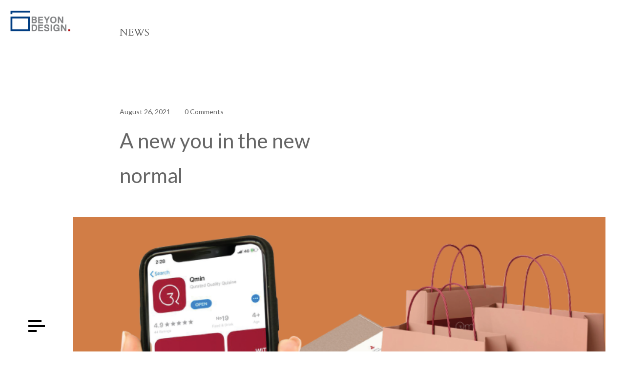

--- FILE ---
content_type: text/html; charset=UTF-8
request_url: https://beyondesign.in/a-new-you-in-the-new-normal/
body_size: 16802
content:
<!doctype html>
<html lang="en-US">

<head>
	<meta charset="UTF-8">
	<meta name="viewport" content="width=device-width, initial-scale=1, maximum-scale=1">
	<link rel="pingback" href="https://beyondesign.in/xmlrpc.php" />
	<meta name='robots' content='index, follow, max-image-preview:large, max-snippet:-1, max-video-preview:-1' />

	<!-- This site is optimized with the Yoast SEO plugin v19.2 - https://yoast.com/wordpress/plugins/seo/ -->
	<title>A new you in the new normal - Beyondesign</title>
	<link rel="canonical" href="https://beyondesign.in/a-new-you-in-the-new-normal/" />
	<meta property="og:locale" content="en_US" />
	<meta property="og:type" content="article" />
	<meta property="og:title" content="A new you in the new normal - Beyondesign" />
	<meta property="og:description" content="Team Beyondesign shares the details of IHCL’s new food delivery app plus tips for brands in the pandemic era The pandemic has brought about radical changes to consumer lifestyles across the globe. And the health crisis has balled itself into a socio-economic catastrophe with far-reaching effects. Therefore, a range of brands are looking at repositioning [&hellip;]" />
	<meta property="og:url" content="https://beyondesign.in/a-new-you-in-the-new-normal/" />
	<meta property="og:site_name" content="Beyondesign" />
	<meta property="article:published_time" content="2021-08-26T15:44:23+00:00" />
	<meta property="article:modified_time" content="2022-04-08T09:25:49+00:00" />
	<meta property="og:image" content="https://beyondesign.in/wp-content/uploads/2018/10/0_490_735_0_70_http___img.haymarketsac.in_printweek_387c3183-b522-4739-87ec-c838ed55641d.png" />
	<meta property="og:image:width" content="735" />
	<meta property="og:image:height" content="485" />
	<meta property="og:image:type" content="image/png" />
	<meta name="author" content="bdadmin" />
	<meta name="twitter:card" content="summary_large_image" />
	<meta name="twitter:label1" content="Written by" />
	<meta name="twitter:data1" content="bdadmin" />
	<meta name="twitter:label2" content="Est. reading time" />
	<meta name="twitter:data2" content="3 minutes" />
	<script type="application/ld+json" class="yoast-schema-graph">{"@context":"https://schema.org","@graph":[{"@type":"WebSite","@id":"https://beyondesign.in/#website","url":"https://beyondesign.in/","name":"Beyondesign","description":"Brand Design &amp; Strategy Studio","potentialAction":[{"@type":"SearchAction","target":{"@type":"EntryPoint","urlTemplate":"https://beyondesign.in/?s={search_term_string}"},"query-input":"required name=search_term_string"}],"inLanguage":"en-US"},{"@type":"ImageObject","inLanguage":"en-US","@id":"https://beyondesign.in/a-new-you-in-the-new-normal/#primaryimage","url":"https://beyondesign.in/wp-content/uploads/2018/10/0_490_735_0_70_http___img.haymarketsac.in_printweek_387c3183-b522-4739-87ec-c838ed55641d.png","contentUrl":"https://beyondesign.in/wp-content/uploads/2018/10/0_490_735_0_70_http___img.haymarketsac.in_printweek_387c3183-b522-4739-87ec-c838ed55641d.png","width":735,"height":485},{"@type":"WebPage","@id":"https://beyondesign.in/a-new-you-in-the-new-normal/#webpage","url":"https://beyondesign.in/a-new-you-in-the-new-normal/","name":"A new you in the new normal - Beyondesign","isPartOf":{"@id":"https://beyondesign.in/#website"},"primaryImageOfPage":{"@id":"https://beyondesign.in/a-new-you-in-the-new-normal/#primaryimage"},"datePublished":"2021-08-26T15:44:23+00:00","dateModified":"2022-04-08T09:25:49+00:00","author":{"@id":"https://beyondesign.in/#/schema/person/42c9fe69ac052cdef4632f1e26bdc0e8"},"breadcrumb":{"@id":"https://beyondesign.in/a-new-you-in-the-new-normal/#breadcrumb"},"inLanguage":"en-US","potentialAction":[{"@type":"ReadAction","target":["https://beyondesign.in/a-new-you-in-the-new-normal/"]}]},{"@type":"BreadcrumbList","@id":"https://beyondesign.in/a-new-you-in-the-new-normal/#breadcrumb","itemListElement":[{"@type":"ListItem","position":1,"name":"Home","item":"https://beyondesign.in/"},{"@type":"ListItem","position":2,"name":"News","item":"https://beyondesign.in/news/"},{"@type":"ListItem","position":3,"name":"A new you in the new normal"}]},{"@type":"Person","@id":"https://beyondesign.in/#/schema/person/42c9fe69ac052cdef4632f1e26bdc0e8","name":"bdadmin","image":{"@type":"ImageObject","inLanguage":"en-US","@id":"https://beyondesign.in/#/schema/person/image/","url":"https://secure.gravatar.com/avatar/feff461da2efef2fea695c3e493d7715?s=96&d=mm&r=g","contentUrl":"https://secure.gravatar.com/avatar/feff461da2efef2fea695c3e493d7715?s=96&d=mm&r=g","caption":"bdadmin"},"url":"https://beyondesign.in/author/bdadmin/"}]}</script>
	<!-- / Yoast SEO plugin. -->


<link rel='dns-prefetch' href='//www.googletagmanager.com' />
<link rel='dns-prefetch' href='//fonts.googleapis.com' />
<link rel="alternate" type="application/rss+xml" title="Beyondesign &raquo; Feed" href="https://beyondesign.in/feed/" />
<link rel="alternate" type="application/rss+xml" title="Beyondesign &raquo; Comments Feed" href="https://beyondesign.in/comments/feed/" />
<script type="text/javascript">
window._wpemojiSettings = {"baseUrl":"https:\/\/s.w.org\/images\/core\/emoji\/14.0.0\/72x72\/","ext":".png","svgUrl":"https:\/\/s.w.org\/images\/core\/emoji\/14.0.0\/svg\/","svgExt":".svg","source":{"concatemoji":"https:\/\/beyondesign.in\/wp-includes\/js\/wp-emoji-release.min.js?ver=6.1.9"}};
/*! This file is auto-generated */
!function(e,a,t){var n,r,o,i=a.createElement("canvas"),p=i.getContext&&i.getContext("2d");function s(e,t){var a=String.fromCharCode,e=(p.clearRect(0,0,i.width,i.height),p.fillText(a.apply(this,e),0,0),i.toDataURL());return p.clearRect(0,0,i.width,i.height),p.fillText(a.apply(this,t),0,0),e===i.toDataURL()}function c(e){var t=a.createElement("script");t.src=e,t.defer=t.type="text/javascript",a.getElementsByTagName("head")[0].appendChild(t)}for(o=Array("flag","emoji"),t.supports={everything:!0,everythingExceptFlag:!0},r=0;r<o.length;r++)t.supports[o[r]]=function(e){if(p&&p.fillText)switch(p.textBaseline="top",p.font="600 32px Arial",e){case"flag":return s([127987,65039,8205,9895,65039],[127987,65039,8203,9895,65039])?!1:!s([55356,56826,55356,56819],[55356,56826,8203,55356,56819])&&!s([55356,57332,56128,56423,56128,56418,56128,56421,56128,56430,56128,56423,56128,56447],[55356,57332,8203,56128,56423,8203,56128,56418,8203,56128,56421,8203,56128,56430,8203,56128,56423,8203,56128,56447]);case"emoji":return!s([129777,127995,8205,129778,127999],[129777,127995,8203,129778,127999])}return!1}(o[r]),t.supports.everything=t.supports.everything&&t.supports[o[r]],"flag"!==o[r]&&(t.supports.everythingExceptFlag=t.supports.everythingExceptFlag&&t.supports[o[r]]);t.supports.everythingExceptFlag=t.supports.everythingExceptFlag&&!t.supports.flag,t.DOMReady=!1,t.readyCallback=function(){t.DOMReady=!0},t.supports.everything||(n=function(){t.readyCallback()},a.addEventListener?(a.addEventListener("DOMContentLoaded",n,!1),e.addEventListener("load",n,!1)):(e.attachEvent("onload",n),a.attachEvent("onreadystatechange",function(){"complete"===a.readyState&&t.readyCallback()})),(e=t.source||{}).concatemoji?c(e.concatemoji):e.wpemoji&&e.twemoji&&(c(e.twemoji),c(e.wpemoji)))}(window,document,window._wpemojiSettings);
</script>
<style type="text/css">
img.wp-smiley,
img.emoji {
	display: inline !important;
	border: none !important;
	box-shadow: none !important;
	height: 1em !important;
	width: 1em !important;
	margin: 0 0.07em !important;
	vertical-align: -0.1em !important;
	background: none !important;
	padding: 0 !important;
}
</style>
	<link rel='stylesheet' id='wp-block-library-css' href='https://beyondesign.in/wp-includes/css/dist/block-library/style.min.css?ver=6.1.9' type='text/css' media='all' />
<style id='wp-block-library-theme-inline-css' type='text/css'>
.wp-block-audio figcaption{color:#555;font-size:13px;text-align:center}.is-dark-theme .wp-block-audio figcaption{color:hsla(0,0%,100%,.65)}.wp-block-audio{margin:0 0 1em}.wp-block-code{border:1px solid #ccc;border-radius:4px;font-family:Menlo,Consolas,monaco,monospace;padding:.8em 1em}.wp-block-embed figcaption{color:#555;font-size:13px;text-align:center}.is-dark-theme .wp-block-embed figcaption{color:hsla(0,0%,100%,.65)}.wp-block-embed{margin:0 0 1em}.blocks-gallery-caption{color:#555;font-size:13px;text-align:center}.is-dark-theme .blocks-gallery-caption{color:hsla(0,0%,100%,.65)}.wp-block-image figcaption{color:#555;font-size:13px;text-align:center}.is-dark-theme .wp-block-image figcaption{color:hsla(0,0%,100%,.65)}.wp-block-image{margin:0 0 1em}.wp-block-pullquote{border-top:4px solid;border-bottom:4px solid;margin-bottom:1.75em;color:currentColor}.wp-block-pullquote__citation,.wp-block-pullquote cite,.wp-block-pullquote footer{color:currentColor;text-transform:uppercase;font-size:.8125em;font-style:normal}.wp-block-quote{border-left:.25em solid;margin:0 0 1.75em;padding-left:1em}.wp-block-quote cite,.wp-block-quote footer{color:currentColor;font-size:.8125em;position:relative;font-style:normal}.wp-block-quote.has-text-align-right{border-left:none;border-right:.25em solid;padding-left:0;padding-right:1em}.wp-block-quote.has-text-align-center{border:none;padding-left:0}.wp-block-quote.is-large,.wp-block-quote.is-style-large,.wp-block-quote.is-style-plain{border:none}.wp-block-search .wp-block-search__label{font-weight:700}.wp-block-search__button{border:1px solid #ccc;padding:.375em .625em}:where(.wp-block-group.has-background){padding:1.25em 2.375em}.wp-block-separator.has-css-opacity{opacity:.4}.wp-block-separator{border:none;border-bottom:2px solid;margin-left:auto;margin-right:auto}.wp-block-separator.has-alpha-channel-opacity{opacity:1}.wp-block-separator:not(.is-style-wide):not(.is-style-dots){width:100px}.wp-block-separator.has-background:not(.is-style-dots){border-bottom:none;height:1px}.wp-block-separator.has-background:not(.is-style-wide):not(.is-style-dots){height:2px}.wp-block-table{margin:"0 0 1em 0"}.wp-block-table thead{border-bottom:3px solid}.wp-block-table tfoot{border-top:3px solid}.wp-block-table td,.wp-block-table th{word-break:normal}.wp-block-table figcaption{color:#555;font-size:13px;text-align:center}.is-dark-theme .wp-block-table figcaption{color:hsla(0,0%,100%,.65)}.wp-block-video figcaption{color:#555;font-size:13px;text-align:center}.is-dark-theme .wp-block-video figcaption{color:hsla(0,0%,100%,.65)}.wp-block-video{margin:0 0 1em}.wp-block-template-part.has-background{padding:1.25em 2.375em;margin-top:0;margin-bottom:0}
</style>
<link rel='stylesheet' id='classic-theme-styles-css' href='https://beyondesign.in/wp-includes/css/classic-themes.min.css?ver=1' type='text/css' media='all' />
<style id='global-styles-inline-css' type='text/css'>
body{--wp--preset--color--black: #000000;--wp--preset--color--cyan-bluish-gray: #abb8c3;--wp--preset--color--white: #ffffff;--wp--preset--color--pale-pink: #f78da7;--wp--preset--color--vivid-red: #cf2e2e;--wp--preset--color--luminous-vivid-orange: #ff6900;--wp--preset--color--luminous-vivid-amber: #fcb900;--wp--preset--color--light-green-cyan: #7bdcb5;--wp--preset--color--vivid-green-cyan: #00d084;--wp--preset--color--pale-cyan-blue: #8ed1fc;--wp--preset--color--vivid-cyan-blue: #0693e3;--wp--preset--color--vivid-purple: #9b51e0;--wp--preset--gradient--vivid-cyan-blue-to-vivid-purple: linear-gradient(135deg,rgba(6,147,227,1) 0%,rgb(155,81,224) 100%);--wp--preset--gradient--light-green-cyan-to-vivid-green-cyan: linear-gradient(135deg,rgb(122,220,180) 0%,rgb(0,208,130) 100%);--wp--preset--gradient--luminous-vivid-amber-to-luminous-vivid-orange: linear-gradient(135deg,rgba(252,185,0,1) 0%,rgba(255,105,0,1) 100%);--wp--preset--gradient--luminous-vivid-orange-to-vivid-red: linear-gradient(135deg,rgba(255,105,0,1) 0%,rgb(207,46,46) 100%);--wp--preset--gradient--very-light-gray-to-cyan-bluish-gray: linear-gradient(135deg,rgb(238,238,238) 0%,rgb(169,184,195) 100%);--wp--preset--gradient--cool-to-warm-spectrum: linear-gradient(135deg,rgb(74,234,220) 0%,rgb(151,120,209) 20%,rgb(207,42,186) 40%,rgb(238,44,130) 60%,rgb(251,105,98) 80%,rgb(254,248,76) 100%);--wp--preset--gradient--blush-light-purple: linear-gradient(135deg,rgb(255,206,236) 0%,rgb(152,150,240) 100%);--wp--preset--gradient--blush-bordeaux: linear-gradient(135deg,rgb(254,205,165) 0%,rgb(254,45,45) 50%,rgb(107,0,62) 100%);--wp--preset--gradient--luminous-dusk: linear-gradient(135deg,rgb(255,203,112) 0%,rgb(199,81,192) 50%,rgb(65,88,208) 100%);--wp--preset--gradient--pale-ocean: linear-gradient(135deg,rgb(255,245,203) 0%,rgb(182,227,212) 50%,rgb(51,167,181) 100%);--wp--preset--gradient--electric-grass: linear-gradient(135deg,rgb(202,248,128) 0%,rgb(113,206,126) 100%);--wp--preset--gradient--midnight: linear-gradient(135deg,rgb(2,3,129) 0%,rgb(40,116,252) 100%);--wp--preset--duotone--dark-grayscale: url('#wp-duotone-dark-grayscale');--wp--preset--duotone--grayscale: url('#wp-duotone-grayscale');--wp--preset--duotone--purple-yellow: url('#wp-duotone-purple-yellow');--wp--preset--duotone--blue-red: url('#wp-duotone-blue-red');--wp--preset--duotone--midnight: url('#wp-duotone-midnight');--wp--preset--duotone--magenta-yellow: url('#wp-duotone-magenta-yellow');--wp--preset--duotone--purple-green: url('#wp-duotone-purple-green');--wp--preset--duotone--blue-orange: url('#wp-duotone-blue-orange');--wp--preset--font-size--small: 13px;--wp--preset--font-size--medium: 20px;--wp--preset--font-size--large: 36px;--wp--preset--font-size--x-large: 42px;--wp--preset--spacing--20: 0.44rem;--wp--preset--spacing--30: 0.67rem;--wp--preset--spacing--40: 1rem;--wp--preset--spacing--50: 1.5rem;--wp--preset--spacing--60: 2.25rem;--wp--preset--spacing--70: 3.38rem;--wp--preset--spacing--80: 5.06rem;}:where(.is-layout-flex){gap: 0.5em;}body .is-layout-flow > .alignleft{float: left;margin-inline-start: 0;margin-inline-end: 2em;}body .is-layout-flow > .alignright{float: right;margin-inline-start: 2em;margin-inline-end: 0;}body .is-layout-flow > .aligncenter{margin-left: auto !important;margin-right: auto !important;}body .is-layout-constrained > .alignleft{float: left;margin-inline-start: 0;margin-inline-end: 2em;}body .is-layout-constrained > .alignright{float: right;margin-inline-start: 2em;margin-inline-end: 0;}body .is-layout-constrained > .aligncenter{margin-left: auto !important;margin-right: auto !important;}body .is-layout-constrained > :where(:not(.alignleft):not(.alignright):not(.alignfull)){max-width: var(--wp--style--global--content-size);margin-left: auto !important;margin-right: auto !important;}body .is-layout-constrained > .alignwide{max-width: var(--wp--style--global--wide-size);}body .is-layout-flex{display: flex;}body .is-layout-flex{flex-wrap: wrap;align-items: center;}body .is-layout-flex > *{margin: 0;}:where(.wp-block-columns.is-layout-flex){gap: 2em;}.has-black-color{color: var(--wp--preset--color--black) !important;}.has-cyan-bluish-gray-color{color: var(--wp--preset--color--cyan-bluish-gray) !important;}.has-white-color{color: var(--wp--preset--color--white) !important;}.has-pale-pink-color{color: var(--wp--preset--color--pale-pink) !important;}.has-vivid-red-color{color: var(--wp--preset--color--vivid-red) !important;}.has-luminous-vivid-orange-color{color: var(--wp--preset--color--luminous-vivid-orange) !important;}.has-luminous-vivid-amber-color{color: var(--wp--preset--color--luminous-vivid-amber) !important;}.has-light-green-cyan-color{color: var(--wp--preset--color--light-green-cyan) !important;}.has-vivid-green-cyan-color{color: var(--wp--preset--color--vivid-green-cyan) !important;}.has-pale-cyan-blue-color{color: var(--wp--preset--color--pale-cyan-blue) !important;}.has-vivid-cyan-blue-color{color: var(--wp--preset--color--vivid-cyan-blue) !important;}.has-vivid-purple-color{color: var(--wp--preset--color--vivid-purple) !important;}.has-black-background-color{background-color: var(--wp--preset--color--black) !important;}.has-cyan-bluish-gray-background-color{background-color: var(--wp--preset--color--cyan-bluish-gray) !important;}.has-white-background-color{background-color: var(--wp--preset--color--white) !important;}.has-pale-pink-background-color{background-color: var(--wp--preset--color--pale-pink) !important;}.has-vivid-red-background-color{background-color: var(--wp--preset--color--vivid-red) !important;}.has-luminous-vivid-orange-background-color{background-color: var(--wp--preset--color--luminous-vivid-orange) !important;}.has-luminous-vivid-amber-background-color{background-color: var(--wp--preset--color--luminous-vivid-amber) !important;}.has-light-green-cyan-background-color{background-color: var(--wp--preset--color--light-green-cyan) !important;}.has-vivid-green-cyan-background-color{background-color: var(--wp--preset--color--vivid-green-cyan) !important;}.has-pale-cyan-blue-background-color{background-color: var(--wp--preset--color--pale-cyan-blue) !important;}.has-vivid-cyan-blue-background-color{background-color: var(--wp--preset--color--vivid-cyan-blue) !important;}.has-vivid-purple-background-color{background-color: var(--wp--preset--color--vivid-purple) !important;}.has-black-border-color{border-color: var(--wp--preset--color--black) !important;}.has-cyan-bluish-gray-border-color{border-color: var(--wp--preset--color--cyan-bluish-gray) !important;}.has-white-border-color{border-color: var(--wp--preset--color--white) !important;}.has-pale-pink-border-color{border-color: var(--wp--preset--color--pale-pink) !important;}.has-vivid-red-border-color{border-color: var(--wp--preset--color--vivid-red) !important;}.has-luminous-vivid-orange-border-color{border-color: var(--wp--preset--color--luminous-vivid-orange) !important;}.has-luminous-vivid-amber-border-color{border-color: var(--wp--preset--color--luminous-vivid-amber) !important;}.has-light-green-cyan-border-color{border-color: var(--wp--preset--color--light-green-cyan) !important;}.has-vivid-green-cyan-border-color{border-color: var(--wp--preset--color--vivid-green-cyan) !important;}.has-pale-cyan-blue-border-color{border-color: var(--wp--preset--color--pale-cyan-blue) !important;}.has-vivid-cyan-blue-border-color{border-color: var(--wp--preset--color--vivid-cyan-blue) !important;}.has-vivid-purple-border-color{border-color: var(--wp--preset--color--vivid-purple) !important;}.has-vivid-cyan-blue-to-vivid-purple-gradient-background{background: var(--wp--preset--gradient--vivid-cyan-blue-to-vivid-purple) !important;}.has-light-green-cyan-to-vivid-green-cyan-gradient-background{background: var(--wp--preset--gradient--light-green-cyan-to-vivid-green-cyan) !important;}.has-luminous-vivid-amber-to-luminous-vivid-orange-gradient-background{background: var(--wp--preset--gradient--luminous-vivid-amber-to-luminous-vivid-orange) !important;}.has-luminous-vivid-orange-to-vivid-red-gradient-background{background: var(--wp--preset--gradient--luminous-vivid-orange-to-vivid-red) !important;}.has-very-light-gray-to-cyan-bluish-gray-gradient-background{background: var(--wp--preset--gradient--very-light-gray-to-cyan-bluish-gray) !important;}.has-cool-to-warm-spectrum-gradient-background{background: var(--wp--preset--gradient--cool-to-warm-spectrum) !important;}.has-blush-light-purple-gradient-background{background: var(--wp--preset--gradient--blush-light-purple) !important;}.has-blush-bordeaux-gradient-background{background: var(--wp--preset--gradient--blush-bordeaux) !important;}.has-luminous-dusk-gradient-background{background: var(--wp--preset--gradient--luminous-dusk) !important;}.has-pale-ocean-gradient-background{background: var(--wp--preset--gradient--pale-ocean) !important;}.has-electric-grass-gradient-background{background: var(--wp--preset--gradient--electric-grass) !important;}.has-midnight-gradient-background{background: var(--wp--preset--gradient--midnight) !important;}.has-small-font-size{font-size: var(--wp--preset--font-size--small) !important;}.has-medium-font-size{font-size: var(--wp--preset--font-size--medium) !important;}.has-large-font-size{font-size: var(--wp--preset--font-size--large) !important;}.has-x-large-font-size{font-size: var(--wp--preset--font-size--x-large) !important;}
.wp-block-navigation a:where(:not(.wp-element-button)){color: inherit;}
:where(.wp-block-columns.is-layout-flex){gap: 2em;}
.wp-block-pullquote{font-size: 1.5em;line-height: 1.6;}
</style>
<link rel='stylesheet' id='flagrant-style-css' href='https://beyondesign.in/wp-content/themes/flagrant/style.css?ver=6.1.9' type='text/css' media='all' />
<link rel='stylesheet' id='flagrant-child-style-css' href='https://beyondesign.in/wp-content/themes/flagrant-child/style.css?ver=1.0.3' type='text/css' media='all' />
<link rel='stylesheet' id='elementor-icons-css' href='https://beyondesign.in/wp-content/plugins/elementor/assets/lib/eicons/css/elementor-icons.min.css?ver=5.15.0' type='text/css' media='all' />
<link rel='stylesheet' id='elementor-frontend-legacy-css' href='https://beyondesign.in/wp-content/plugins/elementor/assets/css/frontend-legacy.min.css?ver=3.6.7' type='text/css' media='all' />
<link rel='stylesheet' id='elementor-frontend-css' href='https://beyondesign.in/wp-content/plugins/elementor/assets/css/frontend.min.css?ver=3.6.7' type='text/css' media='all' />
<link rel='stylesheet' id='elementor-post-1797-css' href='https://beyondesign.in/wp-content/uploads/elementor/css/post-1797.css?ver=1657085332' type='text/css' media='all' />
<link rel='stylesheet' id='elementor-global-css' href='https://beyondesign.in/wp-content/uploads/elementor/css/global.css?ver=1657085351' type='text/css' media='all' />
<link rel='stylesheet' id='elementor-post-71-css' href='https://beyondesign.in/wp-content/uploads/elementor/css/post-71.css?ver=1657356978' type='text/css' media='all' />
<link rel='stylesheet' id='tommusrhodus-google-font-css' href='//fonts.googleapis.com/css?family=Lato%3A400%2C700%2C900%7CCardo%3A400%2C400i%2C700&#038;ver=1.0.3' type='text/css' media='all' />
<link rel='stylesheet' id='tommusrhodus-style-css' href='https://beyondesign.in/wp-content/themes/flagrant-child/style.css?ver=1.0.3' type='text/css' media='all' />
<style id='tommusrhodus-style-inline-css' type='text/css'>

			@media all and (min-width: 801px) {
				.header .header__logo img {
				  max-height: 50px;
				}
			}
			body {
			  font-family: "Lato";
			  color: #666666;
			}
			.btn, button, input[type="submit"], input[type="reset"], input[type="button"] {
			  font-family: "Lato";
			}
			blockquote, .works__hover .cat, .metas span, .comments__list .comment .comment__content .date, .accent-font {
			  font-family: "Cardo";
			}
			::selection {
			  color:#ffffff;
			  background: #000000;
			}
			::-moz-selection {
			  color: #ffffff;
			  background: #000000;
			}
			h1,
			h2,
			h3,
			h4,
			h5,
			h6 {
			  color: #000000;
			}
			p.lead {
			  color: #000000;
			}
			a.link {
			  color: #b3b3b3;
			  border-bottom: 1px solid #000000;
			}
			a.link:hover {
			  color: #000000;
			}
			blockquote {
			  color: #0135e3;
			  border-left: 5px solid #cccccc;
			}
			.btn,
			button,
			input[type="submit"],
			input[type="reset"],
			input[type="button"] {
			  color: #ffffff;
			  background: #000000;
			}
			.btn:hover,
			button:hover,
			input[type="submit"]:hover,
			input[type="reset"]:hover,
			input[type="button"]:hover {
			  background: #1a1a1a;
			}
			.btn.submit-button,
			button.submit-button,
			input[type="submit"].submit-button,
			input[type="reset"].submit-button,
			input[type="button"].submit-button, 
			.submit-wrap input {
			  color: #000000;
			}
			.btn.submit-button:hover,
			button.submit-button:hover,
			input[type="submit"].submit-button:hover,
			input[type="reset"].submit-button:hover,
			input[type="button"].submit-button:hover,
			.submit-wrap input:hover {
			  color: #808080;
			  background: transparent;
			}
			input[type="email"],
			input[type="number"],
			input[type="search"],
			input[type="text"],
			input[type="tel"],
			input[type="url"],
			input[type="password"],
			textarea,
			select {
			  background: #f2f2f2;
			}
			.fade {
			  background: #ffffff;
			}
			.fade::before {
			  border: 10px solid #000000;
			}
			.header .burger span {
			  background: #000000;
			}
			.header .toggle__filters span {
			  background: #000000;
			}
			.nav {
			  background: #ffffff;
			}
			.nav .menu li a {
			  color: #000000;
			}
			.nav .menu li a:hover,
			.nav .menu li a.active {
			  color: #0135e3;
			}
			.nav .share li a:hover {
			  color: #0135e3;
			}
			@media (max-width: 800px) {
			  .header {
			    background: #ffffff;
			  }
			}
			.footer h5 span {
			  background: #ffffff;
			}
			.footer h5:before {
			  background: #e6e6e6;
			}
			.footer a:hover {
			  color: #0135e3;
			}
			.gallery .entry .entry__image {
			  background: #f2f2f2;
			}
			.gallery .entry .entry__overlay {
			  background: #0135e3;
			}
			.gallery .entry .entry__overlay .overlay__content .title {
			  color: #ffffff;
			}
			.gallery .entry .entry__overlay .overlay__content .cat {
			  color: rgba(255, 255, 255, 0.5);
			}
			.filters__content {
			  background: #ffffff;
			}
			.filters__content .filters li {
			  color: #000000;
			}
			.filters__content .filters li:hover,
			.filters__content .filters li.active {
			  color: #0135e3;
			}
			.filters__content .filters li span.counter {
			  color: #b3b3b3;
			}
			.filters__content .filters li span.counter:before {
			  background: #000000;
			}
			.project__title {
			  color: #000000;
			}
			.pages__nav li a {
			  color: #000000;
			}
			.pages__nav li a:hover {
			  color: #0135e3;
			}
			.works__hover .title {
			  background: #ffffff;
			  color: #000000;
			}
			.works__hover .cat {
			  color: #0135e3;
			  background: #ffffff;
			}
			.works__fade {
			  background: rgba(0, 0, 0, 0.75);
			}
			.works__fade .content .cat {
			  color: rgba(255, 255, 255, 0.5);
			}
			.works__fade .content .title {
			  color: #ffffff;
			}
			.recognition .recognition__heading {
			  color: #000000;
			}
			.recognition .recognition__table .recognition__row.head {
			  color: #000000;
			}
			.posts__list li .title {
			  color: #000000;
			}
			.posts__list li .thumb {
			  background-color: #f2f2f2;
			}
			.tags span {
			  margin-right: 15px;
			  color: #bfbfbf;
			}
			.tags a {
			  color: #000000;
			}
			.tags a:hover {
			  color: #0135e3;
			}
			.post__comments {
			  background: #f2f2f2;
			}
			.comments__count {
			  color: #000000;
			}
			.comments__count span {
			  border: 2px solid #000000;
			}
			.comments__list .comment .comment__content .author {
			  color: #000000;
			}
			.comments__list .comment .comment__content .comment-reply-link:before {
			  background: #d9d9d9;
			}
			.comments__list .comment .comment__content .comment-reply-link:hover {
			  color: #000000;
			}
			.comments__list .comment .comment__content .comment-reply-link:hover:before {
			  background: #0135e3;
			}
			.leave__a__comment .title {
			  color: #000000;
			}
			.leave__a__comment #contact__form .form__name,
			.leave__a__comment #contact__form .form__email {
			  border-right: 1px solid #000000;
			}
			.leave__a__comment #contact__form .form__url {
			    border-top: 1px solid #000000;
			}
			.leave__a__comment #contact__form .form__message {
			  border-top: 1px solid #000000;
			  border-bottom: 5px solid #000000;
			}
			.leave__a__comment #contact__form .form__send [type="submit"] {
			  color: #000000;
			}
			.leave__a__comment #contact__form .form__send [type="submit"]:hover {
			  color: #808080;
			}
		
</style>
<link rel='stylesheet' id='google-fonts-1-css' href='https://fonts.googleapis.com/css?family=Roboto%3A100%2C100italic%2C200%2C200italic%2C300%2C300italic%2C400%2C400italic%2C500%2C500italic%2C600%2C600italic%2C700%2C700italic%2C800%2C800italic%2C900%2C900italic%7CRoboto+Slab%3A100%2C100italic%2C200%2C200italic%2C300%2C300italic%2C400%2C400italic%2C500%2C500italic%2C600%2C600italic%2C700%2C700italic%2C800%2C800italic%2C900%2C900italic&#038;display=auto&#038;ver=6.1.9' type='text/css' media='all' />
<script type='text/javascript' src='https://beyondesign.in/wp-includes/js/jquery/jquery.min.js?ver=3.6.1' id='jquery-core-js'></script>
<script type='text/javascript' src='https://beyondesign.in/wp-includes/js/jquery/jquery-migrate.min.js?ver=3.3.2' id='jquery-migrate-js'></script>

<!-- Google Analytics snippet added by Site Kit -->
<script type='text/javascript' src='https://www.googletagmanager.com/gtag/js?id=UA-249852395-1' id='google_gtagjs-js' async></script>
<script type='text/javascript' id='google_gtagjs-js-after'>
window.dataLayer = window.dataLayer || [];function gtag(){dataLayer.push(arguments);}
gtag('set', 'linker', {"domains":["beyondesign.in"]} );
gtag("js", new Date());
gtag("set", "developer_id.dZTNiMT", true);
gtag("config", "UA-249852395-1", {"anonymize_ip":true});
gtag("config", "G-0GPJMKJL2T");
</script>

<!-- End Google Analytics snippet added by Site Kit -->
<link rel="https://api.w.org/" href="https://beyondesign.in/wp-json/" /><link rel="alternate" type="application/json" href="https://beyondesign.in/wp-json/wp/v2/posts/71" /><link rel="EditURI" type="application/rsd+xml" title="RSD" href="https://beyondesign.in/xmlrpc.php?rsd" />
<link rel="wlwmanifest" type="application/wlwmanifest+xml" href="https://beyondesign.in/wp-includes/wlwmanifest.xml" />
<meta name="generator" content="WordPress 6.1.9" />
<link rel='shortlink' href='https://beyondesign.in/?p=71' />
<link rel="alternate" type="application/json+oembed" href="https://beyondesign.in/wp-json/oembed/1.0/embed?url=https%3A%2F%2Fbeyondesign.in%2Fa-new-you-in-the-new-normal%2F" />
<link rel="alternate" type="text/xml+oembed" href="https://beyondesign.in/wp-json/oembed/1.0/embed?url=https%3A%2F%2Fbeyondesign.in%2Fa-new-you-in-the-new-normal%2F&#038;format=xml" />
<!-- start Simple Custom CSS and JS -->
<script type="text/javascript">
/* Default comment here */ 

	jQuery(document).ready(function( $ ){
    $firstCount=jQuery('.first-carousel .swiper-slide ').size();
    $firstArr=['','https://beyondesign.in/portfolio/the-goodness-company/','https://beyondesign.in/portfolio/taj-sats/','https://beyondesign.in/portfolio/zama-organics/'];
    for($i=1;$i<=$firstCount;$i++){
		$('.first-carousel .swiper-slide:nth-child('+$i+') a').attr('href',$firstArr[$i]);
        $data=$('.first-carousel .swiper-slide:nth-child('+$i+') a').html();
//      $overlay='<div class="imgOverlay"><img src="https://beyondesign.in/wp-content/uploads/2022/05/arrow-right-blue.png"></div>';
//         $overlay='<img class="imgoverlay-img" src="https://beyondesign.in/wp-content/uploads/2022/05/ARROW.png">'; 
//         $finalData=$overlay+$data;
//         $('.first-carousel .swiper-slide:nth-child('+$i+') a').html($finalData);
//         console.log($finalData);
    }
  
    $secondCount=jQuery('.first-carousel2 .swiper-slide').size();
    $secondArr=['','https://beyondesign.in/portfolio/qualia/','https://beyondesign.in/portfolio/essar/',''];
    for($i=1;$i<=$secondCount;$i++){
		$('.first-carousel2 .swiper-slide:nth-child('+$i+') a').attr('href',$secondArr[$i]);
    }
  
  
    $thirdCount=jQuery('.first-carousel3 .swiper-slide').size();
    $thirdArr=['',' ',' ','https://beyondesign.in/portfolio/mahila-arthik-vikas-mahamandal/']
    for($i=1;$i<=$thirdCount;$i++){
		$('.first-carousel3 .swiper-slide:nth-child('+$i+') a').attr('href',$thirdArr[$i]);
    }

    $firstCount=jQuery('.first-carousel4 .swiper-slide ').size();

    $firstArr=['','https://beyondesign.in/portfolio/open-secret/ ',' https://beyondesign.in/portfolio/dr-paleps-house-of-health/',' '];
    for($i=1;$i<=$firstCount;$i++){
		$('.first-carousel4 .swiper-slide:nth-child('+$i+') a').attr('href',$firstArr[$i]);
        }
    $firstCount=jQuery('.first-carousel5 .swiper-slide ').size();

    $firstArr=['','https://beyondesign.in/portfolio/qmin/',' https://beyondesign.in/portfolio/tedx-gateway/ ','https://beyondesign.in/portfolio/zanny/ '];
    for($i=1;$i<=$firstCount;$i++){
		$('.first-carousel5 .swiper-slide:nth-child('+$i+') a').attr('href',$firstArr[$i]);
        }
     $firstCount=jQuery('.first-carousel6 .swiper-slide ').size();

    $firstArr=['','https://beyondesign.in/portfolio/juicy-chemistry/',' https://beyondesign.in/portfolio/ritz-carlton/ ','https://beyondesign.in/portfolio/taj/ '];
    for($i=1;$i<=$firstCount;$i++){
		$('.first-carousel6 .swiper-slide:nth-child('+$i+') a').attr('href',$firstArr[$i]);
        }
  
     $firstCount=jQuery('.first-carousel7 .swiper-slide ').size();

    $firstArr=['','https://beyondesign.in/portfolio/taj/',' https://beyondesign.in/portfolio/spa-theory/'];
    for($i=1;$i<=$firstCount;$i++){
		$('.first-carousel7 .swiper-slide:nth-child('+$i+') a').attr('href',$firstArr[$i]);
        }
    $firstCount=jQuery('.first-carousel8 .swiper-slide ').size();

    $firstArr=['','https://beyondesign.in/portfolio/the-st-regis-mumbai/', ' '];
    for($i=1;$i<=$firstCount;$i++){
		$('.first-carousel8 .swiper-slide:nth-child('+$i+') a').attr('href',$firstArr[$i]);
        }
   $pressLiCount=jQuery('.posts__list li').size();
    $pressLiArr=['', "https://www.printweek.in/features/rethinking-modern-packaging-design-in-the-postpandemic-world-55959" ,"https://www.printweek.in/features/enhancing-consumer-experiences-55774", "https://www.printweek.in/features/connecting-with-the-consumer-heart-55461","https://www.printweek.in/features/a-new-you-in-the-new-normal-55038" ,"https://ivannovation.com/blog/how-to-design-for-translation/","https://www.vogue.in/fashion/content/designer-anushka-khanna-unveils-a-short-film-that-captures-a-hopeful-spirit","https://www.widindia.org.in/post/bhavika-shah","https://www.printweek.in/features/bhavika-shah-%22paper-and-print-are-not-developing-together-in-the-country%22-40525","https://printweekindiaawards.com/judging.html","https://www.printweek.in/features/battle-bag-paper-plastic-28357", "https://www.printweek.in/features/packaging-thinking-outside-box-27772", "https://www.printweek.in/features/17-predictions-for-the-future-of-print-27644","https://www.printweek.in/news/design-npes-conference-27218",""];
    for($i=1;$i<=$pressLiCount;$i++){
      if($pressLiArr[$i]!=''){
       $('.posts__list li:nth-child('+$i+') a').attr('href',$pressLiArr[$i]);
      }
    }
  
});

</script>
<!-- end Simple Custom CSS and JS -->
<meta name="generator" content="Site Kit by Google 1.87.0" /><link rel="icon" href="https://beyondesign.in/wp-content/uploads/2021/12/fav.png" sizes="32x32" />
<link rel="icon" href="https://beyondesign.in/wp-content/uploads/2021/12/fav.png" sizes="192x192" />
<link rel="apple-touch-icon" href="https://beyondesign.in/wp-content/uploads/2021/12/fav.png" />
<meta name="msapplication-TileImage" content="https://beyondesign.in/wp-content/uploads/2021/12/fav.png" />
		<style type="text/css" id="wp-custom-css">
			body {
	font-size: 20px;
}
.header .logo {
    position: absolute;
    top: 20px;
    left: 20px;
    z-index: 100;
	width: 140px;
}
.elementor-widget-text-editor{
	font-family: Lato;
}
.wpmslider-pager.wpmslider-custom-pager{
	display:none !important;
}
/* .site__content {
    padding: 40px 40px 0 175px;
} */
.project__title{
	display:none !important;
}
.project__services {
    list-style: none;
    display: none !important;
}
@media (min-width:1025px)and (max-width:1440px)
{
	.elementor-381 .elementor-element.elementor-element-ab6259a > .elementor-container{
		max-width:1140px !important; 
	}
	
	.elementor-381 .elementor-element.elementor-element-b8d28ae > .elementor-container{
		max-width:1140px !important; 
	}
	.elementor-381 .elementor-element.elementor-element-dac7f19 > .elementor-container{
		max-width:1140px !important; 
	}
	.elementor-381 .elementor-element.elementor-element-0c2cf3c > .elementor-container{
		max-width:1140px !important; 
	}
	
}
.header .logo{
	width:125px !important;
}

@media (min-width:769px)and (max-width:1024px)
{
	.elementor-381 .elementor-element.elementor-element-ab6259a > .elementor-container{
		max-width:720px !important; 
	}
	.elementor-381 .elementor-element.elementor-element-b8d28ae > .elementor-container{
		max-width:720px !important; 
	}
	.elementor-381 .elementor-element.elementor-element-dac7f19 > .elementor-container{
		max-width:720px !important; 
	}
	.elementor-381 .elementor-element.elementor-element-0c2cf3c > .elementor-container{
		max-width:720px !important; 
	}
	
}
 @media (min-width:320px)and (max-width:769px){
	.header  {
    position: fixed;
    left: 20px;
     top: 0;
		left: 0;
		display: flex;
  background-color: white;
  padding: 50px;
  
}
	 .nav {
    background: #e6e9ecdb;
}
	 .posts__list li .title {
   
	  font-size: 22px !important;
 }
	 .posts__list li .title{
	width:100% !important;
}
	 
}
.posts__list li .title{
	width:68%;
}

h1, h2, h3, h4  {
    color: #666666 !important;
}

.blog .blog_title p {
    display: none;
}
.nav .menu li a:hover, .nav .menu li a.active {
    color: #003d82;
}
.footer a:hover {
    color: #003d82;
}
.metas span{
	font-family:Lato !important;
}
.nav .menu li a {
    color: #666666;
}
.fade::before {
    border: 10px solid #666666;
}

span#nf-form-title-1 {
    display: none;
}
input#nf-field-4 {
    padding: 0px 25px 25px 25px;
}
h4 {
    font-size: 26px;
}
.posts__list li .title {
    color: #666666;
	  font-size: 26px;
    font-weight: 600;
}
.imgOverlay{
	  content: '';
    width: 10%;
    height: 36px;
    background: #141414c7;
    position: absolute;
    z-index: 99;
    bottom: 0;
    color: #fff;
	  right:0;
	  text-align: center;
}
.imgoverlay-img{
/* 	  width: 20px;
    margin-top: -6px; */
    width: 30px;
    position: absolute;
    z-index: 99;
    bottom: 10px;
    color: #fff;
	  right:10px;
	  text-align: center;
}

.ftr{
	font-size: 16px;
}
.social__footer{
	font-size: 16px;
}
.footer h5 span {
    padding-right: 20px;
}
		</style>
		
<!-- Global site tag (gtag.js) - Google Analytics -->
<script async src="https://www.googletagmanager.com/gtag/js?id=UA-60719591-28"></script>
<script>
  window.dataLayer = window.dataLayer || [];
  function gtag(){dataLayer.push(arguments);}
  gtag('js', new Date());

  gtag('config', 'UA-60719591-28');
</script>

</head>

<body class="post-template-default single single-post postid-71 single-format-standard wp-custom-logo elementor-default elementor-kit-1797 elementor-page elementor-page-71">
	
<div class="fade"></div>
<header class="header">

	<div class="logo">
		<a href="https://beyondesign.in/" class="header__logo float-left" rel="home"><img width="165" height="58" src="https://beyondesign.in/wp-content/uploads/2021/10/cropped-beyond-logo.png" class="custom-logo" alt="Beyondesign Studio Logo" decoding="async" /></a>	</div>

	<div class="burger">
		<span></span>
		<span></span>
		<span></span>
	</div>

	<div class="toggle__filters">
		<span></span>
		<span></span>
		<span></span>
	</div>
	
</header>

<nav class="nav">
	<div class="menu"><ul id="menu-standard-navigation" class=""><li id="menu-item-45" class="menu-item menu-item-type-custom menu-item-object-custom menu-item-has-children menu-item-45"><a href="#">WORK</a>
<ul class="sub-menu">
	<li id="menu-item-614" class="font menu-item menu-item-type-post_type menu-item-object-page menu-item-614"><a href="https://beyondesign.in/brand-design/">Brand Design</a></li>
	<li id="menu-item-655" class="font menu-item menu-item-type-post_type menu-item-object-page menu-item-655"><a href="https://beyondesign.in/packaging/">Packaging Design</a></li>
	<li id="menu-item-731" class="font menu-item menu-item-type-post_type menu-item-object-page menu-item-731"><a href="https://beyondesign.in/print-publication/">Print &#038; Publication Design</a></li>
	<li id="menu-item-719" class="font menu-item menu-item-type-post_type menu-item-object-page menu-item-719"><a href="https://beyondesign.in/digital-web-design/">Digital &#038; Web Design</a></li>
</ul>
</li>
<li id="menu-item-49" class="menu-item menu-item-type-post_type menu-item-object-page menu-item-49"><a href="https://beyondesign.in/about/">ABOUT</a></li>
<li id="menu-item-1425" class="menu-item menu-item-type-post_type menu-item-object-page menu-item-1425"><a href="https://beyondesign.in/blogs/">PRESS</a></li>
<li id="menu-item-48" class="menu-item menu-item-type-post_type menu-item-object-page menu-item-48"><a href="https://beyondesign.in/contact/">CONTACT</a></li>
</ul></div><ul id="menu-social" class="share"><li id="menu-item-51" class="menu-item menu-item-type-custom menu-item-object-custom menu-item-51"><a href="https://www.instagram.com/beyondesign07/">Instagram</a></li>
<li id="menu-item-52" class="menu-item menu-item-type-custom menu-item-object-custom menu-item-52"><a href="https://www.facebook.com/Beyondesign07">Facebook</a></li>
<li id="menu-item-212" class="menu-item menu-item-type-custom menu-item-object-custom menu-item-212"><a href="http://in.linkedin.com/in/bhavikadshah">LinkedIn</a></li>
</ul></nav>

<div class="site__content">
<div class="post">
	
	<div class="post__header">
		<div class="row">
			<div class="column col-6 offset-1">
				
									<p class="post-category blog_title accent-font"><a href="https://beyondesign.in/category/news/" rel="category tag">NEWS</a></p>
								
	
				<div class="gap-100"></div>
	
				<div class="metas">
	
			<span class="post-date">August 26, 2021</span>
		
			<span>
			0 Comments		</span>
		
</div><h1 class="post__title">A new you in the new normal</h1>				
			</div>
		</div>
	</div>
	
		
		<div class="post__img">
			<img width="735" height="485" src="https://beyondesign.in/wp-content/uploads/2018/10/0_490_735_0_70_http___img.haymarketsac.in_printweek_387c3183-b522-4739-87ec-c838ed55641d.png" class="responsive wp-post-image" alt="" decoding="async" srcset="https://beyondesign.in/wp-content/uploads/2018/10/0_490_735_0_70_http___img.haymarketsac.in_printweek_387c3183-b522-4739-87ec-c838ed55641d.png 735w, https://beyondesign.in/wp-content/uploads/2018/10/0_490_735_0_70_http___img.haymarketsac.in_printweek_387c3183-b522-4739-87ec-c838ed55641d-300x198.png 300w" sizes="(max-width: 735px) 100vw, 735px" />		</div>
		
		
	<div class="post__content">
		<div class="row">
			<div class="column col-6 offset-1">
						<div data-elementor-type="wp-post" data-elementor-id="71" class="elementor elementor-71">
						<div class="elementor-inner">
				<div class="elementor-section-wrap">
									<section class="elementor-section elementor-top-section elementor-element elementor-element-75ccbf62 elementor-section-stretched elementor-section-boxed elementor-section-height-default elementor-section-height-default" data-id="75ccbf62" data-element_type="section" data-settings="{&quot;stretch_section&quot;:&quot;section-stretched&quot;}">
						<div class="elementor-container elementor-column-gap-default">
							<div class="elementor-row">
					<div class="elementor-column elementor-col-100 elementor-top-column elementor-element elementor-element-3df44fb4" data-id="3df44fb4" data-element_type="column">
			<div class="elementor-column-wrap elementor-element-populated">
							<div class="elementor-widget-wrap">
						<div class="elementor-element elementor-element-1fe7cffe elementor-widget elementor-widget-text-editor" data-id="1fe7cffe" data-element_type="widget" data-widget_type="text-editor.default">
				<div class="elementor-widget-container">
								<div class="elementor-text-editor elementor-clearfix">
				<p>Team Beyondesign shares the details of IHCL’s new food delivery app plus tips for brands in the pandemic era</p><p>The pandemic has brought about radical changes to consumer lifestyles across the globe. And the health crisis has balled itself into a socio-economic catastrophe with far-reaching effects. Therefore, a range of brands are looking at repositioning and rebranding strategies to cope in the post-pandemic era.</p><p>But why the rebranding exercise? Branding and storytelling have always been the hallmark of successful brands. And revamping the brand’s touchpoints will become even more essential post the pandemic era to remain pragmatic towards the customer requirements in the new normal, according to Beyondesign’s Bhavika. “The brand preferences will now be based on how much they remain relevant to the new trends and maintain customer relationships.&#8221;</p><p>Thus, innovative marketing and out-of-thebox thinking will become the need of the hour to attract and retain a loyal customer base. Additionally, digital-first brands or direct-to-consumer brands will witness unprecedented growth and a promising future in the postpandemic era. “A range of brands are already benefiting from the manifestation of an online presence ¬¬in diverse product brackets by enabling consumers to adapt to the new normal and embrace change.”</p><p>One such project that Beyondesign undertook was for the logo and collateral designing for The IHCL group’s new food delivery app Qmin. Since its launch in July 2020, amid the pandemic, Qmin has revolutionised the culinary space with its exclusive offerings across multiple market segments pan India. “As a hard-hitting answer to the pandemic blues, the brand surprised the fans of the group’s iconic restaurants as it promised to bring home culinary experiences par excellence.”</p><p>“A well-strategised marketing plan, an innate brand presence, and a strong story and timely execution &#8211; the perfect recipe for this brand’s launch &#8211; promises to bring home a repertoire of culinary experiences. We are truly humbled to have experienced the grit and resilience of team IHCL,” she says. How does one create this perfect recipe? Here&#8217;s a five-point mantra on the need for evaluation before a reevaluation of brand strategies by Kavita Dalal of Beyondesign.</p><p><strong>A quick revisit of your core values</strong><br />The vision and mission of the brand’s position in the next five years must be on top of the company’s to-do list. Marketing strategies to boost consumer engagement focusing on their requirements will help brands sustain and flourish in the future. Thus, a surge in demand for creative and aggressive marketing practices is definitely on the cards.</p><p><strong>An audit and re-assessment of target audiences and competitors</strong><br />Evaluating and analysing who the target audiences are, and more importantly, the potential audiences one can cater to with just minor adjustments in a product’s marketing strategy are the key focus areas. Besides customers, it is crucial to keep tabs on who the competitors are and how one can gain an edge above them.</p><p><strong>A thorough evaluation of the rebranding agenda</strong><br />Crisis management, new mission, market re-structure, and digitising could be plausible reasons for a rebrand. Whether to rebrand or not is always a tough decision to make. A drastic change may be disastrous at times whereas a minor one can go unnoticed. Therefore, as a company, it is always better to answer the question, why rebrand, before taking the plunge.</p><p><strong>Retaining the brand essence</strong><br />It is essential that one retains the core strengths of the brand to remain relatable with its ardent customers and create stability. Hence, the company should thoroughly evaluate what needs to be retained from the current brand and what needs to change and why?</p><p><strong>Strong communication plans</strong><br />A strong consumer engagement strategy that can effectively liaison the brand revamp can do wonders. It helps to keep the audiences in sync with the company’s new image and how it will improve the brand experience. “Simply put, the companies and brands that will rebrand or reposition themselves ethically and emotionally to connect with their consumers at a macro, as well as micro-level, will be the true winners in the race to survival,” Bhavika concludes.</p>					</div>
						</div>
				</div>
						</div>
					</div>
		</div>
								</div>
					</div>
		</section>
									</div>
			</div>
					</div>
		<div class="clearfix"></div>			</div>
		</div>
	</div>

	
</div>
			
<footer class="footer">
	
	<div class="row">
		
		<div class="column col-4"><div id="custom_html-2" class="widget_text widget widget_custom_html"><h5 class="widget-title"><span>Work</span></h5><div class="textwidget custom-html-widget"><ul>
	<li><a class="ftr" href="https://beyondesign.in/brand-design/">Brand Design</a></li>
	<li><a class="ftr" href="https://beyondesign.in/packaging/">
		Packaging Design</a></li>
	<li><a class="ftr" href="https://beyondesign.in/print-publication/">Print & Publication Design </a></li>	
	<li><a class="ftr" href="https://beyondesign.in/digital-web-design/">Digital & Web Design</a></li>	
	</ul></div></div></div><div class="column col-4"><div id="text-2" class="widget widget_text"><h5 class="widget-title"><span>Let&#8217;s Connect</span></h5>			<div class="textwidget"><p><a class="ftr" href="mailto:reachus@beyondesign.in">reachus@beyondesign.in</a><br />
<a class="ftr" href="tel:+919820240802">+91 98202 40802</a><br />
<a class="ftr" href="tel:+919833341400">+91 98333 41400</a></p>
</div>
		</div></div><div class="column col-4"><div id="text-3" class="widget widget_text"><h5 class="widget-title"><span>Follow Us</span></h5>			<div class="textwidget"><ul>
<li class="social__footer"><a href="https://instagram.com/beyon_design?igshid=YmMyMTA2M2Y=" target="_blank" rel="noopener">Instagram</a></li>
<li class="social__footer"><a href="https://www.facebook.com/Beyondesign07" target="_blank" rel="noopener">Facebook</a></li>
<li class="social__footer"><a href="http://in.linkedin.com/in/bhavikadshah" target="_blank" rel="noopener">LinkedIn</a></li>
</ul>
</div>
		</div></div>		
		<div class="clear"></div>
		
	</div><!--end of row-->

</footer>

</div>

<link rel='stylesheet' id='e-animations-css' href='https://beyondesign.in/wp-content/plugins/elementor/assets/lib/animations/animations.min.css?ver=3.6.7' type='text/css' media='all' />
<script type='text/javascript' src='https://beyondesign.in/wp-content/themes/flagrant/style/js/modernizr.js?ver=1.0.3' id='modernizr-js'></script>
<script type='text/javascript' src='https://beyondesign.in/wp-content/themes/flagrant/style/js/wait-for-images.js?ver=1.0.3' id='wait-for-images-js'></script>
<script type='text/javascript' src='https://beyondesign.in/wp-content/themes/flagrant/style/js/isotope.js?ver=1.0.3' id='isotope-js'></script>
<script type='text/javascript' src='https://beyondesign.in/wp-content/themes/flagrant/style/js/smooth-scroll.js?ver=1.0.3' id='smooth-scroll-js'></script>
<script type='text/javascript' src='https://beyondesign.in/wp-content/themes/flagrant/style/js/custom-gallery.js?ver=1.0.3' id='custom-gallery-js'></script>
<script type='text/javascript' src='https://beyondesign.in/wp-content/themes/flagrant/style/js/fitvids.js?ver=1.0.3' id='fitvids-js'></script>
<script type='text/javascript' src='https://beyondesign.in/wp-content/themes/flagrant/style/js/main.js?ver=1.0.3' id='tommusrhodus-main-js'></script>
<script type='text/javascript' src='https://beyondesign.in/wp-content/plugins/elementor/assets/js/webpack.runtime.min.js?ver=3.6.7' id='elementor-webpack-runtime-js'></script>
<script type='text/javascript' src='https://beyondesign.in/wp-content/plugins/elementor/assets/js/frontend-modules.min.js?ver=3.6.7' id='elementor-frontend-modules-js'></script>
<script type='text/javascript' src='https://beyondesign.in/wp-content/plugins/elementor/assets/lib/waypoints/waypoints.min.js?ver=4.0.2' id='elementor-waypoints-js'></script>
<script type='text/javascript' src='https://beyondesign.in/wp-includes/js/jquery/ui/core.min.js?ver=1.13.2' id='jquery-ui-core-js'></script>
<script type='text/javascript' src='https://beyondesign.in/wp-content/plugins/elementor/assets/lib/swiper/swiper.min.js?ver=5.3.6' id='swiper-js'></script>
<script type='text/javascript' src='https://beyondesign.in/wp-content/plugins/elementor/assets/lib/share-link/share-link.min.js?ver=3.6.7' id='share-link-js'></script>
<script type='text/javascript' src='https://beyondesign.in/wp-content/plugins/elementor/assets/lib/dialog/dialog.min.js?ver=4.9.0' id='elementor-dialog-js'></script>
<script type='text/javascript' id='elementor-frontend-js-before'>
var elementorFrontendConfig = {"environmentMode":{"edit":false,"wpPreview":false,"isScriptDebug":false},"i18n":{"shareOnFacebook":"Share on Facebook","shareOnTwitter":"Share on Twitter","pinIt":"Pin it","download":"Download","downloadImage":"Download image","fullscreen":"Fullscreen","zoom":"Zoom","share":"Share","playVideo":"Play Video","previous":"Previous","next":"Next","close":"Close"},"is_rtl":false,"breakpoints":{"xs":0,"sm":480,"md":768,"lg":1025,"xl":1440,"xxl":1600},"responsive":{"breakpoints":{"mobile":{"label":"Mobile","value":767,"default_value":767,"direction":"max","is_enabled":true},"mobile_extra":{"label":"Mobile Extra","value":880,"default_value":880,"direction":"max","is_enabled":false},"tablet":{"label":"Tablet","value":1024,"default_value":1024,"direction":"max","is_enabled":true},"tablet_extra":{"label":"Tablet Extra","value":1200,"default_value":1200,"direction":"max","is_enabled":false},"laptop":{"label":"Laptop","value":1366,"default_value":1366,"direction":"max","is_enabled":false},"widescreen":{"label":"Widescreen","value":2400,"default_value":2400,"direction":"min","is_enabled":false}}},"version":"3.6.7","is_static":false,"experimentalFeatures":{"e_import_export":true,"e_hidden_wordpress_widgets":true,"landing-pages":true,"elements-color-picker":true,"favorite-widgets":true,"admin-top-bar":true},"urls":{"assets":"https:\/\/beyondesign.in\/wp-content\/plugins\/elementor\/assets\/"},"settings":{"page":[],"editorPreferences":[]},"kit":{"active_breakpoints":["viewport_mobile","viewport_tablet"],"global_image_lightbox":"yes","lightbox_enable_counter":"yes","lightbox_enable_fullscreen":"yes","lightbox_enable_zoom":"yes","lightbox_enable_share":"yes","lightbox_title_src":"title","lightbox_description_src":"description"},"post":{"id":71,"title":"A%20new%20you%20in%20the%20new%20normal%20-%20Beyondesign","excerpt":"","featuredImage":"https:\/\/beyondesign.in\/wp-content\/uploads\/2018\/10\/0_490_735_0_70_http___img.haymarketsac.in_printweek_387c3183-b522-4739-87ec-c838ed55641d.png"}};
</script>
<script type='text/javascript' src='https://beyondesign.in/wp-content/plugins/elementor/assets/js/frontend.min.js?ver=3.6.7' id='elementor-frontend-js'></script>
<script type='text/javascript' src='https://beyondesign.in/wp-content/plugins/elementor/assets/js/preloaded-modules.min.js?ver=3.6.7' id='preloaded-modules-js'></script>
<script data-no-optimize="1" defer>!function(t,e){"object"==typeof exports&&"undefined"!=typeof module?module.exports=e():"function"==typeof define&&define.amd?define(e):(t="undefined"!=typeof globalThis?globalThis:t||self).LazyLoad=e()}(this,function(){"use strict";function e(){return(e=Object.assign||function(t){for(var e=1;e<arguments.length;e++){var n,a=arguments[e];for(n in a)Object.prototype.hasOwnProperty.call(a,n)&&(t[n]=a[n])}return t}).apply(this,arguments)}function i(t){return e({},it,t)}function o(t,e){var n,a="LazyLoad::Initialized",i=new t(e);try{n=new CustomEvent(a,{detail:{instance:i}})}catch(t){(n=document.createEvent("CustomEvent")).initCustomEvent(a,!1,!1,{instance:i})}window.dispatchEvent(n)}function l(t,e){return t.getAttribute(gt+e)}function c(t){return l(t,bt)}function s(t,e){return function(t,e,n){e=gt+e;null!==n?t.setAttribute(e,n):t.removeAttribute(e)}(t,bt,e)}function r(t){return s(t,null),0}function u(t){return null===c(t)}function d(t){return c(t)===vt}function f(t,e,n,a){t&&(void 0===a?void 0===n?t(e):t(e,n):t(e,n,a))}function _(t,e){nt?t.classList.add(e):t.className+=(t.className?" ":"")+e}function v(t,e){nt?t.classList.remove(e):t.className=t.className.replace(new RegExp("(^|\\s+)"+e+"(\\s+|$)")," ").replace(/^\s+/,"").replace(/\s+$/,"")}function g(t){return t.llTempImage}function b(t,e){!e||(e=e._observer)&&e.unobserve(t)}function p(t,e){t&&(t.loadingCount+=e)}function h(t,e){t&&(t.toLoadCount=e)}function n(t){for(var e,n=[],a=0;e=t.children[a];a+=1)"SOURCE"===e.tagName&&n.push(e);return n}function m(t,e){(t=t.parentNode)&&"PICTURE"===t.tagName&&n(t).forEach(e)}function a(t,e){n(t).forEach(e)}function E(t){return!!t[st]}function I(t){return t[st]}function y(t){return delete t[st]}function A(e,t){var n;E(e)||(n={},t.forEach(function(t){n[t]=e.getAttribute(t)}),e[st]=n)}function k(a,t){var i;E(a)&&(i=I(a),t.forEach(function(t){var e,n;e=a,(t=i[n=t])?e.setAttribute(n,t):e.removeAttribute(n)}))}function L(t,e,n){_(t,e.class_loading),s(t,ut),n&&(p(n,1),f(e.callback_loading,t,n))}function w(t,e,n){n&&t.setAttribute(e,n)}function x(t,e){w(t,ct,l(t,e.data_sizes)),w(t,rt,l(t,e.data_srcset)),w(t,ot,l(t,e.data_src))}function O(t,e,n){var a=l(t,e.data_bg_multi),i=l(t,e.data_bg_multi_hidpi);(a=at&&i?i:a)&&(t.style.backgroundImage=a,n=n,_(t=t,(e=e).class_applied),s(t,ft),n&&(e.unobserve_completed&&b(t,e),f(e.callback_applied,t,n)))}function N(t,e){!e||0<e.loadingCount||0<e.toLoadCount||f(t.callback_finish,e)}function C(t,e,n){t.addEventListener(e,n),t.llEvLisnrs[e]=n}function M(t){return!!t.llEvLisnrs}function z(t){if(M(t)){var e,n,a=t.llEvLisnrs;for(e in a){var i=a[e];n=e,i=i,t.removeEventListener(n,i)}delete t.llEvLisnrs}}function R(t,e,n){var a;delete t.llTempImage,p(n,-1),(a=n)&&--a.toLoadCount,v(t,e.class_loading),e.unobserve_completed&&b(t,n)}function T(o,r,c){var l=g(o)||o;M(l)||function(t,e,n){M(t)||(t.llEvLisnrs={});var a="VIDEO"===t.tagName?"loadeddata":"load";C(t,a,e),C(t,"error",n)}(l,function(t){var e,n,a,i;n=r,a=c,i=d(e=o),R(e,n,a),_(e,n.class_loaded),s(e,dt),f(n.callback_loaded,e,a),i||N(n,a),z(l)},function(t){var e,n,a,i;n=r,a=c,i=d(e=o),R(e,n,a),_(e,n.class_error),s(e,_t),f(n.callback_error,e,a),i||N(n,a),z(l)})}function G(t,e,n){var a,i,o,r,c;t.llTempImage=document.createElement("IMG"),T(t,e,n),E(c=t)||(c[st]={backgroundImage:c.style.backgroundImage}),o=n,r=l(a=t,(i=e).data_bg),c=l(a,i.data_bg_hidpi),(r=at&&c?c:r)&&(a.style.backgroundImage='url("'.concat(r,'")'),g(a).setAttribute(ot,r),L(a,i,o)),O(t,e,n)}function D(t,e,n){var a;T(t,e,n),a=e,e=n,(t=It[(n=t).tagName])&&(t(n,a),L(n,a,e))}function V(t,e,n){var a;a=t,(-1<yt.indexOf(a.tagName)?D:G)(t,e,n)}function F(t,e,n){var a;t.setAttribute("loading","lazy"),T(t,e,n),a=e,(e=It[(n=t).tagName])&&e(n,a),s(t,vt)}function j(t){t.removeAttribute(ot),t.removeAttribute(rt),t.removeAttribute(ct)}function P(t){m(t,function(t){k(t,Et)}),k(t,Et)}function S(t){var e;(e=At[t.tagName])?e(t):E(e=t)&&(t=I(e),e.style.backgroundImage=t.backgroundImage)}function U(t,e){var n;S(t),n=e,u(e=t)||d(e)||(v(e,n.class_entered),v(e,n.class_exited),v(e,n.class_applied),v(e,n.class_loading),v(e,n.class_loaded),v(e,n.class_error)),r(t),y(t)}function $(t,e,n,a){var i;n.cancel_on_exit&&(c(t)!==ut||"IMG"===t.tagName&&(z(t),m(i=t,function(t){j(t)}),j(i),P(t),v(t,n.class_loading),p(a,-1),r(t),f(n.callback_cancel,t,e,a)))}function q(t,e,n,a){var i,o,r=(o=t,0<=pt.indexOf(c(o)));s(t,"entered"),_(t,n.class_entered),v(t,n.class_exited),i=t,o=a,n.unobserve_entered&&b(i,o),f(n.callback_enter,t,e,a),r||V(t,n,a)}function H(t){return t.use_native&&"loading"in HTMLImageElement.prototype}function B(t,i,o){t.forEach(function(t){return(a=t).isIntersecting||0<a.intersectionRatio?q(t.target,t,i,o):(e=t.target,n=t,a=i,t=o,void(u(e)||(_(e,a.class_exited),$(e,n,a,t),f(a.callback_exit,e,n,t))));var e,n,a})}function J(e,n){var t;et&&!H(e)&&(n._observer=new IntersectionObserver(function(t){B(t,e,n)},{root:(t=e).container===document?null:t.container,rootMargin:t.thresholds||t.threshold+"px"}))}function K(t){return Array.prototype.slice.call(t)}function Q(t){return t.container.querySelectorAll(t.elements_selector)}function W(t){return c(t)===_t}function X(t,e){return e=t||Q(e),K(e).filter(u)}function Y(e,t){var n;(n=Q(e),K(n).filter(W)).forEach(function(t){v(t,e.class_error),r(t)}),t.update()}function t(t,e){var n,a,t=i(t);this._settings=t,this.loadingCount=0,J(t,this),n=t,a=this,Z&&window.addEventListener("online",function(){Y(n,a)}),this.update(e)}var Z="undefined"!=typeof window,tt=Z&&!("onscroll"in window)||"undefined"!=typeof navigator&&/(gle|ing|ro)bot|crawl|spider/i.test(navigator.userAgent),et=Z&&"IntersectionObserver"in window,nt=Z&&"classList"in document.createElement("p"),at=Z&&1<window.devicePixelRatio,it={elements_selector:".lazy",container:tt||Z?document:null,threshold:300,thresholds:null,data_src:"src",data_srcset:"srcset",data_sizes:"sizes",data_bg:"bg",data_bg_hidpi:"bg-hidpi",data_bg_multi:"bg-multi",data_bg_multi_hidpi:"bg-multi-hidpi",data_poster:"poster",class_applied:"applied",class_loading:"litespeed-loading",class_loaded:"litespeed-loaded",class_error:"error",class_entered:"entered",class_exited:"exited",unobserve_completed:!0,unobserve_entered:!1,cancel_on_exit:!0,callback_enter:null,callback_exit:null,callback_applied:null,callback_loading:null,callback_loaded:null,callback_error:null,callback_finish:null,callback_cancel:null,use_native:!1},ot="src",rt="srcset",ct="sizes",lt="poster",st="llOriginalAttrs",ut="loading",dt="loaded",ft="applied",_t="error",vt="native",gt="data-",bt="ll-status",pt=[ut,dt,ft,_t],ht=[ot],mt=[ot,lt],Et=[ot,rt,ct],It={IMG:function(t,e){m(t,function(t){A(t,Et),x(t,e)}),A(t,Et),x(t,e)},IFRAME:function(t,e){A(t,ht),w(t,ot,l(t,e.data_src))},VIDEO:function(t,e){a(t,function(t){A(t,ht),w(t,ot,l(t,e.data_src))}),A(t,mt),w(t,lt,l(t,e.data_poster)),w(t,ot,l(t,e.data_src)),t.load()}},yt=["IMG","IFRAME","VIDEO"],At={IMG:P,IFRAME:function(t){k(t,ht)},VIDEO:function(t){a(t,function(t){k(t,ht)}),k(t,mt),t.load()}},kt=["IMG","IFRAME","VIDEO"];return t.prototype={update:function(t){var e,n,a,i=this._settings,o=X(t,i);{if(h(this,o.length),!tt&&et)return H(i)?(e=i,n=this,o.forEach(function(t){-1!==kt.indexOf(t.tagName)&&F(t,e,n)}),void h(n,0)):(t=this._observer,i=o,t.disconnect(),a=t,void i.forEach(function(t){a.observe(t)}));this.loadAll(o)}},destroy:function(){this._observer&&this._observer.disconnect(),Q(this._settings).forEach(function(t){y(t)}),delete this._observer,delete this._settings,delete this.loadingCount,delete this.toLoadCount},loadAll:function(t){var e=this,n=this._settings;X(t,n).forEach(function(t){b(t,e),V(t,n,e)})},restoreAll:function(){var e=this._settings;Q(e).forEach(function(t){U(t,e)})}},t.load=function(t,e){e=i(e);V(t,e)},t.resetStatus=function(t){r(t)},Z&&function(t,e){if(e)if(e.length)for(var n,a=0;n=e[a];a+=1)o(t,n);else o(t,e)}(t,window.lazyLoadOptions),t});!function(e,t){"use strict";function a(){t.body.classList.add("litespeed_lazyloaded")}function n(){console.log("[LiteSpeed] Start Lazy Load Images"),d=new LazyLoad({elements_selector:"[data-lazyloaded]",callback_finish:a}),o=function(){d.update()},e.MutationObserver&&new MutationObserver(o).observe(t.documentElement,{childList:!0,subtree:!0,attributes:!0})}var d,o;e.addEventListener?e.addEventListener("load",n,!1):e.attachEvent("onload",n)}(window,document);</script></body>
</html>
<!-- Page supported by LiteSpeed Cache 4.6 on 2026-01-26 14:39:39 -->

--- FILE ---
content_type: text/css
request_url: https://beyondesign.in/wp-content/themes/flagrant/style.css?ver=6.1.9
body_size: 5921
content:
/*
Theme Name: Flagrant
Theme URI: http://www.tommusrhodus.com/flagrant-wordpress-theme/
Version: 1.0.3
Description: Flagrant WordPress Theme
Author: Tom Rhodes
Author URI: http://www.tommusrhodus.com/
License: GNU General Public License version 3.0
License URI: http://www.gnu.org/licenses/gpl-3.0.html
Tags: custom-background, threaded-comments, translation-ready, custom-menu
Text Domain: flagrant
*/

/**

[TABLE OF CONTENTS]

01. COMMONS
02. HEADER
05. FOOTER
06. PORTFOLIO
07. ABOUT
08. BLOG

================================================== **/
/** 01. COMMONS
================================================== **/
.container {
  width: 90%;
  max-width: 960px;
  margin: 0 auto;
  position: relative;
}
.column {
  float: left;
  position: relative;
  min-height: 1px;
  padding: 0 25px;
}
.column.col-1 {
  width: 8.333%;
}
.column.col-2 {
  width: 16.666%;
}
.column.col-3 {
  width: 24.999%;
}
.column.col-4 {
  width: 33.332%;
}
.column.col-5 {
  width: 41.665%;
}
.column.col-6 {
  width: 49.998%;
/* 	49.998 */
}
.column.col-7 {
  width: 58.331%;
}
.column.col-8 {
  width: 66.664%;
}
.column.col-9 {
  width: 74.997%;
}
.column.col-10 {
  width: 83.33%;
}
.column.col-11 {
  width: 91.663%;
}
.column.col-12 {
  width: 100%;
}
.column.offset-1 {
  margin-left: 8.333%;
}
.column.offset-2 {
  margin-left: 16.666%;
}
.column.offset-3 {
  margin-left: 24.999%;
}
.column.offset-4 {
  margin-left: 33.332%;
}
.column.offset-5 {
  margin-left: 41.665%;
}
.column.offset-6 {
  margin-left: 49.998%;
}
.column.offset-7 {
  margin-left: 58.331%;
}
.column.offset-8 {
  margin-left: 66.664%;
}
.column.offset-9 {
  margin-left: 74.997%;
}
.column.offset-10 {
  margin-left: 83.33%;
}
.column.offset-11 {
  margin-left: 91.663%;
}
@media (max-width: 800px) {
  .column {
    float: none;
    width: 100% !important;
    padding: 0 !important;
    margin-left: 0 !important;
  }
  .column:not(:last-child) {
    margin-bottom: 50px;
  }
}
.row {
  display: block;
  position: relative;
  margin: 0 -25px;
}
@media (max-width: 800px) {
  .row {
    margin-left: 0 !important;
    margin-right: 0 !important;
  }
}
.container::after,
.row::after,
.clearfix::after {
  content: '';
  display: table;
  clear: both;
}
*,
*::before,
*::after {
  margin: 0;
  padding: 0;
  outline: 0;
  border: 0;
  vertical-align: baseline;
  box-sizing: border-box;
}
html,
body {
  width: 100%;
  height: 100%;
}
body {
  max-width: 1600px;
  margin: 0 auto;
  font-family: 'Lato';
  font-size: 16px;
  line-height: 1.7;
  overflow-y: scroll;
  overflow-x: hidden;
  background: #ffffff;
}
@media (max-width: 600px) {
  body {
    font-size: 15px;
  }
}

h1,
h2,
h3,
h4,
h5,
h6 {
  font-weight: 400;
  font-style: normal;
}
h1 {
  font-size: 42px;
}
h2 {
  font-size: 32px;
}
h3 {
  font-size: 26px;
}
h4 {
  font-size: 22px;
}
h5 {
  font-size: 19px;
}
h6 {
  font-size: 17px;
}
@media (max-width: 800px) {
  h1 {
    font-size: 32px;
  }
  h2 {
    font-size: 26px;
  }
  h3 {
    font-size: 22px;
  }
  h4 {
    font-size: 20px;
  }
  h5 {
    font-size: 18px;
  }
  h6 {
    font-size: 16px;
  }
}
p.lead {
  font-size: 125%;
}
a {
  text-decoration: none;
  color: inherit;
  cursor: pointer;
}
a.link {
  padding-bottom: 2px;
}
img,
video {
  max-width: 100%;
  height: auto;
  vertical-align: middle;
}
img.responsive,
video.responsive,
.project__image img {
  display: block;
  width: 100%;
}
ul,
ol {
  list-style: none;
}
ul.list-style {
  list-style-type: circle;
  list-style-position: inside;
}
ul.list-style ul,
ul.list-style ol {
  margin: 5px 0 5px 25px;
  list-style-position: inside;
}
ul.list-style ul {
  list-style-type: circle;
}
ul.list-style ol {
  list-style-type: decimal;
}
ol.list-style {
  list-style-type: decimal;
  list-style-position: inside;
}
blockquote {
  padding: 10px 15px 10px 25px;
}
table {
  width: 100%;
  border-collapse: collapse;
  border-spacing: 0;
}
.btn,
button,
input[type="submit"],
input[type="reset"],
input[type="button"] {
  display: inline-block;
  position: relative;
  height: 50px;
  line-height: 50px;
  text-transform: uppercase;
  font-size: 14px;
  padding: 0 50px;
  border: none;
  -webkit-transition: all 0.3s ease;
  transition: all 0.3s ease;
}
.btn.submit-button,
button.submit-button,
input[type="submit"].submit-button,
input[type="reset"].submit-button,
input[type="button"].submit-button, 
.submit-wrap input {
  text-transform: none;
  font-size: 20px;
  font-weight: 700;
  padding: 0;
  background: none;
}
.btn.submit-button span,
button.submit-button span,
input[type="submit"].submit-button span,
input[type="reset"].submit-button span,
input[type="button"].submit-button span,
.submit-wrap input + span {
  -webkit-transition: all 0.3s ease;
  transition: all 0.3s ease;
}
.btn.submit-button:hover span,
button.submit-button:hover span,
input[type="submit"].submit-button:hover span,
input[type="reset"].submit-button:hover span,
input[type="button"].submit-button:hover span,
.submit-wrap input:hover + span {
  padding-left: 15px;
}
button,
html input[type="button"],
input[type="reset"],
input[type="submit"] {
  -webkit-appearance: button;
  cursor: pointer;
}
button[disabled],
html input[disabled] {
  cursor: default;
}
.form-group:not(:last-child) {
  margin-bottom: 15px;
}
input[type="email"],
input[type="number"],
input[type="search"],
input[type="text"],
input[type="tel"],
input[type="url"],
input[type="password"],
textarea,
select {
  width: 100%;
  font-family: inherit;
  padding: 15px;
  border: none;
}
textarea {
  width: 100%;
  min-width: 100%;
  max-width: 100%;
  min-height: 120px;
}
input[type="search"]::-webkit-search-cancel-button,
input[type="search"]::-webkit-search-decoration {
  -webkit-appearance: none;
}
label {
  display: block;
  font-size: 14px;
  margin-bottom: 5px;
  cursor: pointer;
}
/*input[type],
	textarea,
	select {
		&::-webkit-input-placeholder { color: darken(@white_color, 30%); }
		&::-moz-input-placeholder { color: darken(@white_color, 30%); }
		&:-moz-input-placeholder { color: darken(@white_color, 30%); }
		&:-ms-input-placeholder { color: darken(@white_color, 30%); }
	}*/
.float-left {
  float: left;
}
.float-right {
  float: right;
}
.text-left {
  text-align: left;
}
.text-center {
  text-align: center;
}
.text-right {
  text-align: right;
}
div[class*='gap-'] {
  display: block;
}
.gap-25 {
  height: 25px;
}
.gap-50 {
  height: 50px;
}
.gap-100 {
  height: 100px;
}
.gap-150 {
  height: 150px;
}
@media (max-width: 600px) {
  .gap-25 {
    height: 25px;
  }
  .gap-50 {
    height: 25px;
  }
  .gap-100 {
    height: 50px;
  }
  .gap-150 {
    height: 100px;
  }
}
h1:not(:last-child),
h2:not(:last-child),
h3:not(:last-child),
h4:not(:last-child),
h5:not(:last-child),
h6:not(:last-child),
p:not(:last-child),
ul:not(:last-child),
ol:not(:last-child),
blockquote:not(:last-child) {
  margin-bottom: 25px;
}
.fade {
  position: fixed;
  top: 0;
  right: 0;
  bottom: 0;
  left: 0;
  z-index: 1000;
  -webkit-transition: all 0.3s ease;
  transition: all 0.3s ease;
}
.fade.hide {
  opacity: 0;
  visibility: hidden;
}
.fade.hide::before {
  -webkit-animation: none;
  animation: none;
}
.fade::before {
  content: '';
  width: 60px;
  height: 60px;
  position: absolute;
  top: 50%;
  left: 50%;
  margin: -30px 0 0 -30px;
  -webkit-animation: loader 1s linear infinite;
  animation: loader 1s linear infinite;
}
@-webkit-keyframes loader {
  0% {
    -webkit-transform: rotate(0deg);
    transform: rotate(0deg);
  }
  100% {
    -webkit-transform: rotate(360deg);
    transform: rotate(360deg);
  }
}
@keyframes loader {
  0% {
    -webkit-transform: rotate(0deg);
    transform: rotate(0deg);
  }
  100% {
    -webkit-transform: rotate(360deg);
    transform: rotate(360deg);
  }
}
.reveal {
  position: relative;
  top: 100px;
  opacity: 0;
  -webkit-transition: all 0.3s cubic-bezier(0.5, 0.3, 0.2, 1);
  transition: all 0.3s cubic-bezier(0.5, 0.3, 0.2, 1);
}
.reveal.reveal-in {
  top: 0;
  opacity: 1;
}
/** 04. HEADER
-------------------------------------------------- **/
.site__content {
  padding: 40px 40px 0 150px;
}
.header {
  position: fixed;
  top: 0;
  left: 0;
  width: 150px;
  height: 100%;
  z-index: 100;
}
.header .logo {
  position: absolute;
  top: 40px;
  left: 40px;
  z-index: 100;
  width: 70px;
  height: 70px;
}
@media all and (min-width: 800px) {
  .admin-bar .header .logo {
    top: 72px;
  }
}
@media all and (max-width: 800px) {
  .admin-bar .header {
    top: 32px;
  }
}
.header .logo a {
  display: block;
  font-weight: 700;
  font-size: 24px;
}
.header .logo a img {
  width: auto;
}
.header .burger {
  width: 34px;
  height: 24px;
  position: absolute;
  bottom: 40px;
  left: 58px;
  z-index: 100;
  cursor: pointer;
}
.header .burger span {
  height: 4px;
  position: absolute;
  left: 0;
  -webkit-transition: all 0.3s ease;
  transition: all 0.3s ease;
}
.header .burger span:nth-child(1) {
  top: 0;
  width: 80%;
}
.header .burger span:nth-child(2) {
  top: 50%;
  margin-top: -2px;
  width: 100%;
}
.header .burger span:nth-child(3) {
  bottom: 0;
  width: 50%;
}
.header .burger:hover span {
  width: 100%;
}
.header .burger.active span:nth-child(2) {
  width: 0;
}
.header .burger.active span:nth-child(1) {
  width: 100%;
  -webkit-transform: rotate(45deg);
  transform: rotate(45deg);
  top: 50%;
  margin-top: -2px;
}
.header .burger.active span:nth-child(3) {
  width: 100%;
  -webkit-transform: rotate(-45deg);
  transform: rotate(-45deg);
  bottom: 50%;
  margin-bottom: -2px;
}
.header .toggle__filters {
  display: none;
  width: 16px;
  height: 24px;
  position: absolute;
  bottom: 124px;
  left: 50%;
  z-index: 100;
  margin-left: -8px;
  cursor: pointer;
}
.header .toggle__filters span {
  width: 4px;
  height: 4px;
  border-radius: 50%;
  position: absolute;
  left: 6px;
  -webkit-transition: all 0.3s ease;
  transition: all 0.3s ease;
}
.header .toggle__filters span:nth-child(1) {
  top: 0;
}
.header .toggle__filters span:nth-child(2) {
  top: 50%;
  margin-top: -2px;
}
.header .toggle__filters span:nth-child(3) {
  bottom: 0;
}
.header .toggle__filters:hover span:nth-child(1) {
  left: -1px;
}
.header .toggle__filters:hover span:nth-child(2) {
  left: 12px;
}
.header .toggle__filters:hover span:nth-child(3) {
  left: 3px;
}
.nav {
  position: fixed;
  top: 0;
  right: 0;
  bottom: 0;
  left: 0;
  z-index: 10;
  opacity: 0;
  visibility: hidden;
  -webkit-transition: all 0.3s ease;
  transition: all 0.3s ease;
}
.nav.visible {
  opacity: 1;
  visibility: visible;
}
.nav .menu {
  display: table;
  width: 100%;
  height: 100%;
}
.nav .menu ul {
  display: table-cell;
  vertical-align: middle;
  text-align: center;
}
.nav .menu li:not(:last-child) {
  margin-bottom: 25px;
}
.nav .menu li a {
/*   text-transform: uppercase; */
  font-size: 32px;
  font-weight: 700;
  line-height: 1;
  position: relative;
  -webkit-transition: all 0.2s ease;
  transition: all 0.2s ease;
}
.nav .menu li ul {
  display: block;
  text-align: center;
  margin-top: 15px;
  padding-bottom: 0;
}
.nav .menu li ul li:not(:last-child) {
  margin-bottom: 5px;
}
.nav .menu li ul li a {
  font-size: 16px;
  font-weight: normal;
}
.nav .share {
  position: absolute;
  right: 40px;
  bottom: 40px;
  left: 40px;
  text-align: center;
  line-height: 1;
}
.nav .share li {
  display: inline-block;
  position: relative;
}
.nav .share li:not(:last-child) {
  margin-right: 25px;
}
.nav .share li a {
  text-transform: capitalize;
  font-size: 12px;
  font-weight: 700;
  line-height: 1;
  -webkit-transition: all 0.2s ease;
  transition: all 0.2s ease;
}
@media (max-width: 800px) {
  .header {
    width: 100%;
    height: 70px;
  }
  .header .logo {
    top: 15px;
    left: 15px;
    width: 100%;
    height: 40px;
  }
  .header .logo img {
  	max-height: 40px;
  	width: auto;
  }
  .header .burger {
    width: 24px;
    height: 16px;
    top: 27px;
    right: 15px;
    bottom: auto;
    left: auto;
  }
  .header .burger span {
    height: 2px;
  }
  .header .burger span:nth-child(2) {
    margin-top: -1px;
  }
  .header .burger.active span:nth-child(1) {
    margin-top: -1px;
  }
  .header .burger.active span:nth-child(3) {
    margin-bottom: -1px;
  }
  .header .toggle__filters {
    height: 16px;
    top: 27px;
    right: 66px;
    bottom: auto;
    left: auto;
  }
  .nav .menu li a {
    font-size: 30px;
  }
  .nav .share {
    bottom: 30px;
  }
  .site__content {
    padding: 70px 15px 0 15px;
  }
}
@media (max-width: 600px) {
  .nav .share {
    display: none;
  }
}
/** 05. FOOTER
-------------------------------------------------- **/
.footer {
  margin-top: 100px;
  padding-bottom: 35px;
}
.footer h5 {
  position: relative;
}
.footer h5 span {
  display: inline-block;
  position: relative;
  z-index: 2;
  min-width: 100px;
}
.footer h5:before {
  content: '';
  width: 100%;
  height: 1px;
  position: absolute;
  top: 50%;
  left: 0;
  z-index: 1;
}
.footer a {
  -webkit-transition: all 0.2s ease;
  transition: all 0.2s ease;
}
.footer .social__footer {
  display: flex;
}
.footer .social__footer .list {
  min-width: 150px;
}
.footer .social__footer .list a {
  display: block;
}
@media (max-width: 600px) {
  .footer {
    margin-top: 50px;
  }
}
/** 06. PORTFOLIO
-------------------------------------------------- **/
.gallery .entry .entry__image {
  width: 100%;
  height: 100%;
  position: absolute;
  top: 0;
  left: 0;
  z-index: 1;
  -webkit-transition: all 0.3s ease;
  transition: all 0.3s ease;
}
.gallery .entry .entry__image.second {
  opacity: 0;
  visibility: hidden;
}
.gallery .entry .entry__overlay {
  display: table;
  width: 100%;
  height: 100%;
  position: absolute;
  top: 0;
  left: 0;
  z-index: 1;
  opacity: 0;
  visibility: hidden;
  -webkit-transition: all 0.3s cubic-bezier(0.6, 0.3, 0, 1);
  transition: all 0.3s cubic-bezier(0.6, 0.3, 0, 1);
}
.gallery .entry .entry__overlay.visible {
  opacity: 1;
  visibility: visible;
}
.gallery .entry .entry__overlay .overlay__content {
  display: table-cell;
  vertical-align: middle;
  padding: 50px;
}
.gallery .entry .entry__overlay .overlay__content .title {
  font-size: 20px;
  font-weight: 700;
}
.gallery .entry .entry__overlay .overlay__content .cat {
  font-size: 13px;
  position: absolute;
  right: 40px;
  bottom: 40px;
  line-height: 1;
}
.gallery .entry.w2 .entry__overlay .overlay__content .title {
  font-size: 40px;
}
.gallery .entry:hover .entry__image.second {
  opacity: 1;
  visibility: visible;
}
.gallery .entry:hover .entry__overlay {
  opacity: 1;
  visibility: visible;
}
.gallery .entry .reveal {
  width: 100%;
  height: 100%;
  position: absolute;
}
@media (max-width: 600px) {
  .gallery .entry .entry__overlay {
    display: none;
  }
}
.filters__content {
  position: fixed;
  top: 0;
  right: 0;
  bottom: 0;
  left: 0;
  z-index: 10;
  opacity: 0;
  visibility: hidden;
  -webkit-transition: all 0.3s ease;
  transition: all 0.3s ease;
}
.filters__content.visible {
  opacity: 1;
  visibility: visible;
}
.filters__content .filters {
  position: absolute;
  bottom: 40px;
  left: 200px;
}
.filters__content .filters li {
  display: block;
  position: relative;
  cursor: pointer;
  font-size: 24px;
  font-weight: 700;
  line-height: 1;
  -webkit-transition: all 0.3s ease;
  transition: all 0.3s ease;
}
.filters__content .filters li:not(:last-child) {
  margin-bottom: 25px;
}
.filters__content .filters li span.counter {
  font-weight: normal;
}
.filters__content .filters li span.counter:before {
  display: inline-block;
  vertical-align: middle;
  content: '';
  width: 25px;
  height: 2px;
  margin: 0 15px;
}
@media (max-width: 800px) {
  .filters__content .filters {
    left: 15px;
  }
  .filters__content .filters li {
    font-size: 18px;
  }
}
.project__title {
  display: block;
  font-size: 24px;
  margin-bottom: 50px;
}
.pages__nav {
  text-align: right;
  margin-top: 100px;
}
.pages__nav li {
  display: inline-block;
  position: relative;
}
.pages__nav li:not(:last-child) {
  margin-right: 25px;
}
.pages__nav li a {
  font-size: 30px;
  -webkit-transition: all 0.3s ease;
  transition: all 0.3s ease;
}
@media (max-width: 600px) {
  .pages__nav {
    margin-top: 50px;
  }
}
.works__hover {
  position: fixed;
  z-index: 1000;
  opacity: 0;
  visibility: hidden;
}
.works__hover.visible {
  opacity: 1;
  visibility: visible;
}
.works__hover .title {
  white-space: nowrap;
  font-size: 20px;
  font-weight: 700;
  padding: 10px 25px;
}
.works__hover .cat {
  display: inline-block;
  font-size: 14px;
  padding: 5px 25px;
  color: #0135e3;
}
@media (max-width: 600px) {
  .works__hover {
    display: none;
  }
}
.works__fade {
  display: table;
  width: 100%;
  height: 100%;
  position: fixed;
  top: 0;
  left: 0;
  z-index: 100;
  opacity: 0;
  visibility: hidden;
  pointer-events: none;
  -webkit-transition: all 0.3s ease;
  transition: all 0.3s ease;
}
.works__fade.visible {
  opacity: 1;
  visibility: visible;
}
.works__fade .content {
  display: table-cell;
  vertical-align: middle;
  text-align: center;
}
.works__fade .content .cat {
  font-size: 13px;
}
.works__fade .content .title {
  font-size: 40px;
  font-weight: 700;
  line-height: 1;
  margin: 50px 0 25px;
}
@media (max-width: 600px) {
  .works__fade {
    display: none;
  }
}
/** 07. ABOUT
-------------------------------------------------- **/
.recognition .recognition__heading {
  float: left;
  width: 180px;
  font-weight: 700;
}
.recognition .recognition__table {
  float: left;
}
.recognition .recognition__table .recognition__row {
  padding: 5px 0;
}
.recognition .recognition__table .recognition__row.head {
  padding: 0;
  font-weight: 700;
  margin-bottom: 25px;
}
.recognition .recognition__table .recognition__row .cell {
  display: table-cell;
  white-space: nowrap;
  min-width: 180px;
}
@media (max-width: 800px) {
  .about {
    padding-left: 0;
  }
  .recognition {
    display: block;
  }
  .recognition .recognition__heading {
    display: block;
    width: 100%;
    margin-bottom: 50px;
  }
  .recognition .recognition__table {
    -webkit-box-flex: none;
    flex-grow: none;
  }
  .recognition .recognition__table .recognition__row {
    display: flex;
    flex-wrap: wrap;
  }
  .recognition .recognition__table .recognition__row:not(:last-child) {
    margin-bottom: 25px;
  }
  .recognition .recognition__table .recognition__row.head {
    display: none;
  }
  .recognition .recognition__table .recognition__row .cell {
    min-width: 100%;
  }
}
/** 07. BLOG
-------------------------------------------------- **/
.posts__list li {
  position: relative;
}
.posts__list li:not(:last-child) {
  margin-bottom: 50px;
}
.posts__list li .title {
  font-size: 30px;
  font-weight: 700;
}
.posts__list li .thumb {
  width: 340px;
  height: 240px;
  position: absolute;
  top: 50%;
  right: 0;
  margin-top: -110px;
  opacity: 0;
  visibility: hidden;
  -webkit-transition: all 0.3s ease;
  transition: all 0.3s ease;
}
.posts__list li .thumb .cat {
  width: 100px;
  position: absolute;
  right: 100%;
  bottom: 0;
  font-size: 12px;
  line-height: 1;
  -webkit-transform-origin: bottom left;
  transform-origin: bottom left;
  -webkit-transform: rotate(-90deg) translateY(90px);
  transform: rotate(-90deg) translateY(90px);
}
.posts__list li:hover .thumb {
  margin-top: -120px;
  opacity: 1;
  visibility: visible;
}
@media (max-width: 600px) {
  .posts__list li .title {
    font-size: 20px;
  }
  .posts__list li .thumb {
    display: none;
  }
}
.metas {
  margin-bottom: 10px;
}
.metas span {
  display: inline-block;
  font-size: 14px;
}
.metas span:not(:last-child) {
  margin-right: 25px;
}
.post__img {
  margin: 50px 0;
}
.tags {
  display: block;
  margin: 50px 0;
  font-size: 14px;
  font-weight: 700;
  clear: both;
}
.tags span {
  margin-right: 15px;
}
.tags a {
  -webkit-transition: all 0.3s ease;
  transition: all 0.3s ease;
}
.post__comments {
  padding: 100px 0;
}
@media (max-width: 800px) {
  .post__comments {
    padding: 50px 15px;
    margin: 0 -15px;
  }
}
.page-links > a, .comments a.page-numbers {
  font-weight: 700;
}
.comments__count {
  font-size: 20px;
  font-weight: 700;
  line-height: 38px;
  margin-bottom: 100px;
}
.comments__count span {
  display: inline-block;
  width: 40px;
  height: 40px;
  line-height: 38px;
  border-radius: 50%;
  text-align: center;
  margin-right: 10px;
}
.comments__list .comment:not(:last-child) {
  margin-bottom: 100px;
}
.comments__list .comment .comment__img {
  float: left;
  width: 70px;
}
.comments__list .comment .comment__img img {
  display: block;
  width: 100%;
  border-radius: 50%;
}
.comments__list .comment .comment__content .author {
  font-weight: 700;
}
.comments__list .comment .comment__content .desc {
  display: block;
  font-size: 18px;
  margin-top: 25px;
}
.comments__list .comment .comment__content .comment-reply-link {
  font-size: 14px;
  font-weight: 700;
  padding-left: 15px;
  line-height: 14px;
  position: relative;
  -webkit-transition: all 0.3s ease;
  transition: all 0.3s ease;
}
.comments__list .comment .comment__content .comment-reply-link:before {
  content: '';
  display: inline-block;
  width: 6px;
  height: 6px;
  border-radius: 50%;
  position: absolute;
  top: 50%;
  left: 0;
  margin-top: -2px;
  -webkit-transition: all 0.3s ease;
  transition: all 0.3s ease;
}
.comments__list .comment .children {
  margin: 100px 0 0 50px;
}
@media (max-width: 600px) {
  .comments__list .comment:not(:last-child) {
    margin-bottom: 50px;
  }
  .comments__list .comment .comment__img {
    display: none;
  }
  .comments__list .comment .comment__content {
    margin-left: 0;
  }
  .comments__list .comment .sub-comments {
    margin: 50px 0 0 0;
  }
}
.leave__a__comment {
  margin-top: 100px;
}
.post__content + .leave__a__comment {
  margin-top: 0;
}
.leave__a__comment .title {
  font-size: 20px;
  font-weight: 700;
  margin-bottom: 50px;
}
.leave__a__comment #contact__form {
  width: 100%;
  position: relative;
}
.leave__a__comment #contact__form .form__name,
.leave__a__comment #contact__form .form__email {
  width: 50%;
  height: 50px;
  position: absolute;
  top: 0;
}
.leave__a__comment #contact__form .form__url {
    width: 100%;
    height: 50px;
    position: absolute;
    top: 50px;
}
.leave__a__comment #contact__form .form__name {
  left: 0;
}
.leave__a__comment #contact__form .form__email {
  right: 0;
}
.leave__a__comment #contact__form .form__email {
  border-right: none;
}
.leave__a__comment #contact__form .form__message {
  width: 100%;
}
.leave__a__comment #contact__form .form__send {
  margin-top: 10px;
}
.leave__a__comment #contact__form .form__send [type="submit"] {
  height: auto;
  text-transform: none;
  font-size: 30px;
  font-weight: 700;
  padding: 0 15px;
  background: none;
}
.leave__a__comment #contact__form input[type="text"],
.leave__a__comment #contact__form textarea {
  height: 100%;
  background: none;
  resize: none;
}
@media (max-width: 600px) {
  .leave__a__comment {
    margin-top: 50px;
  }
}
.elementor-section.elementor-section-boxed>.elementor-container {
  max-width: none;
}
.blog_title {
  margin-top: 10px;
}
@media all and (min-width: 801px) {
  .comments__list .comment:not(.pingback) .comment__content {
    margin-left: 120px;
  } 
}
@media all and (max-width: 800px) {
  .comments__list .comment .comment__img {
    margin-right: 15px;
  }
  .comments__list .comment:not(:last-child) {
      margin-bottom: 40px;
  }
  .comments__list .comment .children {
    margin: 40px 0 0 20px;
  }
}


/** Ninja Forms
-------------------------------------------------- **/
.nf-form-fields-required {
  display: none;
}
.nf-field-label label {
    font-weight: 400 !important;
}
#ninja_forms_required_items, .nf-field-container {
    margin-bottom: 15px !important;
}
.nf-field-element textarea {
    height: auto !important;
    min-height: 120px;
}
.elementor-column-gap-default>.elementor-row>.elementor-column>.elementor-element-populated {
  padding: 0;
}
.d-none {
	display: none !important;
}

.tax-portfolio_category .toggle__filters {
  display: none !important;
}
/** WordPress
-------------------------------------------------- **/
.post__title, .posts__list li .title {
  word-break: break-word;
}
.widget {
    margin-bottom: 50px;
}
.widget:last-child {
  margin-bottom: 0;
}
.sticky {
    background: #fcfcfc;
    padding: 30px 30px;
    border: 1px solid #eee;
}
.bypostauthor img.avatar {
  border-color: #fff;
}
.screen-reader-text,
p:empty {
  display: none;
}
select {
  max-width: 100%;
  width: 100%;
}
.alignleft,
.aligncenter,
.alignright,
.alignnone {
  margin-bottom: 25px;
}
.alignnone {
  display: block;
}
.alignleft { 
  float: left; 
  margin: 0 30px 30px 0 !important;
}
.alignright { 
  float: right; 
  margin: 0 0 30px 30px !important;
}
.aligncenter { 
  display: block; 
  margin-right: auto; 
  margin-left: auto; 
  text-align: center; 
}
figure.aligncenter a {
  display: inline-block;
  overflow: hidden;
  position: relative;
}
.wp-caption { 
  max-width: 100%; 
  text-align: center; 
}
.wp-caption img {
  margin-bottom: 10px;
}
.gallery .gallery-icon {
  width: 100%;
  padding: 0 10px;
  text-align: center;
}
.gallery .gallery-icon img {
  border: none !important;
}
.gallery-caption { 
  margin: 20px 0; 
  max-width: 100%; 
  text-align: center; 
  z-index: 999; 
}
.wp-caption-text, 
.gallery-caption-text { 
  margin: 6px 0;
  font-style: italic;
  font-size: 90%;
  line-height: 120%;
  color: #666;
  padding-left: 0;
  width: 100%;
}
.post__content .gallery {
  overflow: hidden;
  margin-bottom: 0 -10px 30px !important;
}
.aligncenter { 
  text-align: center;
}
table#wp-calendar {
  border: 1px solid #cccccc
}
table#wp-calendar>tbody>tr>td>a {
  text-decoration: underline
}
table#wp-calendar thead>tr>th { 
  width: 35px;
  height: 20px;
  text-align: center;
  border: 1px solid #cccccc;
}
table#wp-calendar tbody>tr>td {
  width: 35px;
  height: 20px;
  text-align: center;
  border: 1px solid #cccccc;
}
table#wp-calendar tfoot>tr>td>a, 
tfoot>tr>td>a:link, 
tfoot>tr>td>a:visited, 
tfoot>tr>td>a:hover, 
tfoot>tr>td>a:active {
  text-decoration: underline;
  height: 23px;
  margin-left: 10px;
  padding-bottom: 3px;
}
table#wp-calendar tfoot>tr>td#prev {
  width: 58px;
  height: 20px;
  text-align: left;
}
table#wp-calendar tfoot>tr>td#next {
  width: 58px;
  height: 20px;
  text-align: right;
}
.widget_rss li {
  margin-bottom: 25px;
}
.widget_rss .rsswidget {
    clear: both;
}
.rssSummary {
  margin: 10px 0;
}
.widget_rss cite {
  font-size: 12px;
}
.post__content ul, .desc ul {
    list-style: square;
    list-style-position: inside;
    margin-left: 20px;
    margin-bottom: 40px;
}
.post__content ol, .desc ol {
    list-style: decimal;
    list-style-position: inside;
    margin-left: 20px;
    margin-bottom: 40px;
}
.post__content ul ul, 
.post__content ol ol, 
.desc ul ul, 
.desc ol ol,
.post__content ul ol, 
.post__content ol ul {
    margin-bottom: 0;
}
.post__content > p:last-of-type {
  margin: 50px 0;
}
.post__header + .post__content {
  margin-top: 50px;
}
.post__content table, .post__content dl {
  margin-bottom: 30px;
}
.post__content pre, .comment__content pre {
  background: #fcfcfc;
  padding: 0px 30px 30px;
  border: 1px solid #eee;
  color: #666;
  page-break-inside: avoid;
  font-family: monospace;
  font-size: 15px;
  line-height: 1.6;
  margin: 30px 0 20px;
  max-width: 100%;
  overflow: auto;
  display: block;
  word-wrap: normal;
  white-space: pre-wrap;
}
blockquote code. .post__content code {  
  background: #f3f4f5;
  border-radius: 2px;
  color: #23282d;
  font-family: Menlo,Consolas,monaco,monospace;
  font-size: 14px;
  padding: 2px;
}
pre {
  word-wrap: break-word;
}
dd {
    padding:.5em 0;
}
dl {
    width:100%;
}
dt, dd {
    display:inline-block;
    width:30%;
}
dt {
    text-align:right;
    font-weight:bold;
    clear:left;
    float:left;
}
dd {
    width:70%;
    padding-left:1em;
    clear:right;
}
dd + dd {
    float:right;
    clear:both;
}
dt:first-child {
    padding-top:.5em;
}
dd + dt {
   clear:both;
    padding-top:.5em;
}
dt + dt {
    width: 100%;
    float: none;
    padding: 0 70% 0 0;
}
dt + dt + dd {
    margin-top: -2em;
}
dt + dt + dd + dt {
    margin-top: 2em;
}
table {
  border-collapse: collapse;
}
th, td {
  border: 1px solid #eeeeee;
  padding: 8px;
}
tr:nth-child(even) {
  background: #fcfcfc;
}
iframe {
  max-width: 100%;
}
hr {
  clear: both;
}
.post-categories li {
  display: inline;
}
.post-categories li + li {
  margin-left: 5px;
}
.gallery {
  display: block;
  clear: both;
}
.post__content .column .clearfix {
  margin-bottom: 50px;
}

/* 404 */
.search-form [name="s"] {
  background: transparent;
  padding: 18px 0;
  border-top: 1px solid #000000;
  border-bottom: 5px solid #000000
}

/**
* Gutenberg
*/
.wp-block-cover.aligncenter {
  clear: both;
}
.post__content .wp-block-gallery {
    margin-left: 0;
    display: flex;
    margin: 50px 0;
}
.wp-block-image, .wp-block-pullquote, .wp-block-embed, .wp-block-cover, .wp-block-cover-image {
    margin-bottom: 50px;
    margin-top: 50px;
}
iframe {
    max-width: 100%;
}
.wp-block-latest-posts.is-grid {
    margin-left: 0;
}
.wp-block-button .wp-block-button__link {
	padding: 20px 40px 23px;
	font-family: "Lato";
	text-transform: none;
	font-size: 20px;
	font-weight: 700;
	border-radius: 30px;
	line-height: 24px;
}
.wp-block-pullquote {
    border-bottom: none;
    border-top: none;
    padding: 20px 0;
}
.wp-block-pullquote.is-style-solid-color blockquote {
	border-left: none;
    max-width: 90%;
}

--- FILE ---
content_type: text/css
request_url: https://beyondesign.in/wp-content/themes/flagrant-child/style.css?ver=1.0.3
body_size: 180
content:
/**
* Theme Name: Flagrant Child
* Description: This is a child theme of Flagrant, generated by Merlin WP.
* Author: <a href="http://www.tommusrhodus.com/">Tom Rhodes</a>
* Template: flagrant
* Version: 1.0.3
*/

--- FILE ---
content_type: text/css
request_url: https://beyondesign.in/wp-content/uploads/elementor/css/post-71.css?ver=1657356978
body_size: 98
content:
.elementor-71 .elementor-element.elementor-element-75ccbf62{padding:0px 0px 0px 0px;}.elementor-71 .elementor-element.elementor-element-1fe7cffe{text-align:justify;}

--- FILE ---
content_type: application/javascript
request_url: https://beyondesign.in/wp-content/themes/flagrant/style/js/main.js?ver=1.0.3
body_size: 1587
content:
jQuery(document).ready(function() {
	'use strict';

	header();
	filters();
	portfolio();
	blog();
	backgrounds();
	contact_form();

	/* WORDPRESS TWEAKS */
	jQuery('p:empty').remove();

	if( jQuery( '.filters__content' ).length ){
		jQuery( '.toggle__filters' ).css( 'display', 'inline-block' );
	}

	jQuery(".post__content").fitVids();

});


jQuery(window).on('load', function() {
	jQuery('body').waitForImages({
		finished: function() {
			setTimeout(function() {
				jQuery('.fade').addClass('hide');

				setTimeout(function() {
					jQuery('.burger').addClass('visible');
				}, 200);

				reveals();
			}, 1500);
		},
		waitForAll: true
	});

	/* WORDPRESS TWEAKS */
	jQuery(' <span>→</span>').insertAfter('.submit-wrap input');
});



// header
// --------------------------------------------------

function header() {
	jQuery('.burger').on('click', function() {
		if (!jQuery('.nav').hasClass('visible')) {
			toggle_nav(true);
		} else {
			toggle_nav(false);
		}
	});

	jQuery('.nav .menu li:has(ul)').children('ul').hide();
	jQuery('.nav .menu li:has(ul)').find('a').on('click', function() {
		var parent = jQuery(this).parent(),
			submenu = jQuery(this).next('ul');

		if (submenu.is(':visible')) {
			parent.find('ul').slideUp(250);
		}

		if (submenu.is(':hidden')) {
			parent.siblings().find('ul').stop().slideUp(250);
			submenu.css('height', 'auto').stop().slideDown(250);
		}

		if (parent.children('ul').length == 0) {
			return true;
		} else {
			return false;
		}
	});
}

function toggle_nav(bool) {
	if (bool == true) {
		toggle_filters(false);
		jQuery('.burger').addClass('active');
		jQuery('.nav').addClass('visible');
	} else {
		jQuery('.burger').removeClass('active');
		jQuery('.nav').removeClass('visible');
	}
}

function filters() {
	jQuery('.toggle__filters').on('click', function() {
		if (!jQuery('.filters__content').hasClass('visible')) {
			toggle_filters(true);
		} else {
			toggle_filters(false);
		}
	});

	jQuery('.filters li').on('click', function(e) {
		toggle_filters(false);
	});
}

function toggle_filters(bool) {
	if (bool == true) {
		toggle_nav(false);
		jQuery('.filters__content').addClass('visible');
	} else {
		jQuery('.filters__content').removeClass('visible');
	}
}



// portfolio
// --------------------------------------------------

function portfolio() {
	jQuery('.work__entry').each(function() {
		var $this = jQuery(this);

		$this.on('mouseenter', function(e) {
			if ($this.hasClass('work__hover')) {
				var hover = '<div class="cat">' + $this.data('cat') + '</div>';
				hover += '<div class="title">' + $this.data('title') + '</div>';

				jQuery('.works__hover').html(hover);
				jQuery('.works__hover').addClass('visible');

				jQuery(document).on('mousemove', function(e) {
					jQuery('.works__hover').css({
						left: e.clientX - 10,
						top: e.clientY + 25
					});
				});
			}

			if ($this.hasClass('work__fade')) {
				var fade = '<div class="content">';
				fade += '<div class="cat">' + $this.data('cat') + '</div>';
				fade += '<div class="title">' + $this.data('title') + '</div>';
				fade += '</div>';

				jQuery('.works__fade').html(fade);
				jQuery('.works__fade').addClass('visible');
			}
		}).on('mouseleave', function() {
			if ($this.data('title')) {
				jQuery('.works__hover').removeClass('visible');
			}

			if ($this.hasClass('work__fade')) {
				jQuery('.works__fade').removeClass('visible');
			}
		});
	});
}



// blog
// --------------------------------------------------

function blog() {
	jQuery('.posts__list li').each(function() {
		jQuery(this).on('mouseenter', function() {
			jQuery('.posts__list li').stop().animate({
				opacity: 0.1
			}, 200);

			jQuery(this).stop().animate({
				opacity: 1
			}, 200);
		}).on('mouseleave', function() {
			jQuery('.posts__list li').stop().animate({
				opacity: 1
			}, 200);
		});
	});
}



// backgrounds
// --------------------------------------------------

function backgrounds() {
	// background image
	jQuery('[data-bg]').each(function() {
		var bg = jQuery(this).data('bg');

		jQuery(this).css({
			'background-image': 'url(' + bg + ')',
			'background-size': 'cover',
			'background-position': 'center center'
		});
	});
}



// reveals
// --------------------------------------------------

function reveals() {
	jQuery(window).on('scroll', function() {
		var scroll = jQuery(this).scrollTop();

		setTimeout(function() {
			jQuery('.reveal').each(function(i) {
				var el_top = jQuery(this).offset().top,
					win_bottom = jQuery(window).height() + jQuery(window).scrollTop();

				if (el_top < win_bottom) {
					jQuery(this).delay(i * 50).queue(function() {
						jQuery(this).addClass('reveal-in');
					});
				}
			});
		}, 500);
	}).scroll();
}



// contact form
// --------------------------------------------------

function contact_form() {
	jQuery('#contact-form').on('submit', function() {
		var action = jQuery(this).attr('action');

		jQuery('#contact-messages').slideUp(500, function() {

			jQuery('#contact-messages').hide();
			jQuery('#submit').attr('disabled', 'disabled');

			$.post(action, {
				name: jQuery('#name').val(),
				email: jQuery('#email').val(),
				subject: jQuery('#subject').val(),
				comment: jQuery('#comment').val()
			}, function(data) {
				document.getElementById('contact-messages').innerHTML = data;
				jQuery('#contact-messages').slideDown(500);
				jQuery('#submit').removeAttr('disabled');
				if (data.match('success') != null)
					jQuery('#contact-form').slideUp(500);
			});

		});

		return false;
	});
}


--- FILE ---
content_type: application/javascript
request_url: https://beyondesign.in/wp-content/themes/flagrant/style/js/smooth-scroll.js?ver=1.0.3
body_size: 6118
content:
/* SmoothScroll for websites v1.4.6 (Balazs Galambosi) */

(function() {

	// Scroll Variables (tweakable)
	var defaultOptions = {

		// Scrolling Core
		frameRate: 150, // [Hz]
		animationTime: 500, // [ms]
		stepSize: 100, // [px]

		// Pulse (less tweakable)
		// ratio of "tail" to "acceleration"
		pulseAlgorithm: true,
		pulseScale: 4,
		pulseNormalize: 1,

		// Acceleration
		accelerationDelta: 50, // 50
		accelerationMax: 3, // 3

		// Keyboard Settings
		keyboardSupport: true, // option
		arrowScroll: 50, // [px]

		// Other
		fixedBackground: true,
		excluded: ''
	};

	var options = defaultOptions;


	// Other Variables
	var isExcluded = false;
	var isFrame = false;
	var direction = {
		x: 0,
		y: 0
	};
	var initDone = false;
	var root = document.documentElement;
	var activeElement;
	var observer;
	var refreshSize;
	var deltaBuffer = [];
	var isMac = /^Mac/.test(navigator.platform);

	var key = {
		left: 37,
		up: 38,
		right: 39,
		down: 40,
		spacebar: 32,
		pageup: 33,
		pagedown: 34,
		end: 35,
		home: 36
	};
	var arrowKeys = {
		37: 1,
		38: 1,
		39: 1,
		40: 1
	};

	/***********************************************
	 * INITIALIZE
	 ***********************************************/

	/**
	 * Tests if smooth scrolling is allowed. Shuts down everything if not.
	 */
	function initTest() {
		if (options.keyboardSupport) {
			addEvent('keydown', keydown);
		}
	}

	/**
	 * Sets up scrolls array, determines if frames are involved.
	 */
	function init() {

		if (initDone || !document.body) return;

		initDone = true;

		var body = document.body;
		var html = document.documentElement;
		var windowHeight = window.innerHeight;
		var scrollHeight = body.scrollHeight;

		// check compat mode for root element
		root = (document.compatMode.indexOf('CSS') >= 0) ? html : body;
		activeElement = body;

		initTest();

		// Checks if this script is running in a frame
		if (top != self) {
			isFrame = true;
		}

		/**
		 * Safari 10 fixed it, Chrome fixed it in v45:
		 * This fixes a bug where the areas left and right to
		 * the content does not trigger the onmousewheel event
		 * on some pages. e.g.: html, body { height: 100% }
		 */
		else if (isOldSafari &&
			scrollHeight > windowHeight &&
			(body.offsetHeight <= windowHeight ||
				html.offsetHeight <= windowHeight)) {

			var fullPageElem = document.createElement('div');
			fullPageElem.style.cssText = 'position:absolute; z-index:-10000; ' +
				'top:0; left:0; right:0; height:' +
				root.scrollHeight + 'px';
			document.body.appendChild(fullPageElem);

			// DOM changed (throttled) to fix height
			var pendingRefresh;
			refreshSize = function() {
				if (pendingRefresh) return; // could also be: clearTimeout(pendingRefresh);
				pendingRefresh = setTimeout(function() {
					if (isExcluded) return; // could be running after cleanup
					fullPageElem.style.height = '0';
					fullPageElem.style.height = root.scrollHeight + 'px';
					pendingRefresh = null;
				}, 500); // act rarely to stay fast
			};

			setTimeout(refreshSize, 10);

			addEvent('resize', refreshSize);

			// TODO: attributeFilter?
			var config = {
				attributes: true,
				childList: true,
				characterData: false
					// subtree: true
			};

			observer = new MutationObserver(refreshSize);
			observer.observe(body, config);

			if (root.offsetHeight <= windowHeight) {
				var clearfix = document.createElement('div');
				clearfix.style.clear = 'both';
				body.appendChild(clearfix);
			}
		}

		// disable fixed background
		if (!options.fixedBackground && !isExcluded) {
			body.style.backgroundAttachment = 'scroll';
			html.style.backgroundAttachment = 'scroll';
		}
	}

	/**
	 * Removes event listeners and other traces left on the page.
	 */
	function cleanup() {
		observer && observer.disconnect();
		removeEvent(wheelEvent, wheel);
		removeEvent('mousedown', mousedown);
		removeEvent('keydown', keydown);
		removeEvent('resize', refreshSize);
		removeEvent('load', init);
	}


	/************************************************
	 * SCROLLING
	 ************************************************/

	var que = [];
	var pending = false;
	var lastScroll = Date.now();

	/**
	 * Pushes scroll actions to the scrolling queue.
	 */
	function scrollArray(elem, left, top) {

		directionCheck(left, top);

		if (options.accelerationMax != 1) {
			var now = Date.now();
			var elapsed = now - lastScroll;
			if (elapsed < options.accelerationDelta) {
				var factor = (1 + (50 / elapsed)) / 2;
				if (factor > 1) {
					factor = Math.min(factor, options.accelerationMax);
					left *= factor;
					top *= factor;
				}
			}
			lastScroll = Date.now();
		}

		// push a scroll command
		que.push({
			x: left,
			y: top,
			lastX: (left < 0) ? 0.99 : -0.99,
			lastY: (top < 0) ? 0.99 : -0.99,
			start: Date.now()
		});

		// don't act if there's a pending queue
		if (pending) {
			return;
		}

		var scrollWindow = (elem === document.body);

		var step = function(time) {

			var now = Date.now();
			var scrollX = 0;
			var scrollY = 0;

			for (var i = 0; i < que.length; i++) {

				var item = que[i];
				var elapsed = now - item.start;
				var finished = (elapsed >= options.animationTime);

				// scroll position: [0, 1]
				var position = (finished) ? 1 : elapsed / options.animationTime;

				// easing [optional]
				if (options.pulseAlgorithm) {
					position = pulse(position);
				}

				// only need the difference
				var x = (item.x * position - item.lastX) >> 0;
				var y = (item.y * position - item.lastY) >> 0;

				// add this to the total scrolling
				scrollX += x;
				scrollY += y;

				// update last values
				item.lastX += x;
				item.lastY += y;

				// delete and step back if it's over
				if (finished) {
					que.splice(i, 1);
					i--;
				}
			}

			// scroll left and top
			if (scrollWindow) {
				window.scrollBy(scrollX, scrollY);
			} else {
				if (scrollX) elem.scrollLeft += scrollX;
				if (scrollY) elem.scrollTop += scrollY;
			}

			// clean up if there's nothing left to do
			if (!left && !top) {
				que = [];
			}

			if (que.length) {
				requestFrame(step, elem, (1000 / options.frameRate + 1));
			} else {
				pending = false;
			}
		};

		// start a new queue of actions
		requestFrame(step, elem, 0);
		pending = true;
	}


	/***********************************************
	 * EVENTS
	 ***********************************************/

	/**
	 * Mouse wheel handler.
	 * @param {Object} event
	 */
	function wheel(event) {

		if (!initDone) {
			init();
		}

		var target = event.target;

		// leave early if default action is prevented
		// or it's a zooming event with CTRL
		if (event.defaultPrevented || event.ctrlKey) {
			return true;
		}

		// leave embedded content alone (flash & pdf)
		if (isNodeName(activeElement, 'embed') ||
			(isNodeName(target, 'embed') && /\.pdf/i.test(target.src)) ||
			isNodeName(activeElement, 'object') ||
			target.shadowRoot) {
			return true;
		}

		var deltaX = -event.wheelDeltaX || event.deltaX || 0;
		var deltaY = -event.wheelDeltaY || event.deltaY || 0;

		if (isMac) {
			if (event.wheelDeltaX && isDivisible(event.wheelDeltaX, 120)) {
				deltaX = -120 * (event.wheelDeltaX / Math.abs(event.wheelDeltaX));
			}
			if (event.wheelDeltaY && isDivisible(event.wheelDeltaY, 120)) {
				deltaY = -120 * (event.wheelDeltaY / Math.abs(event.wheelDeltaY));
			}
		}

		// use wheelDelta if deltaX/Y is not available
		if (!deltaX && !deltaY) {
			deltaY = -event.wheelDelta || 0;
		}

		// line based scrolling (Firefox mostly)
		if (event.deltaMode === 1) {
			deltaX *= 40;
			deltaY *= 40;
		}

		var overflowing = overflowingAncestor(target);

		// nothing to do if there's no element that's scrollable
		if (!overflowing) {
			// except Chrome iframes seem to eat wheel events, which we need to
			// propagate up, if the iframe has nothing overflowing to scroll
			if (isFrame && isChrome) {
				// change target to iframe element itself for the parent frame
				Object.defineProperty(event, "target", {
					value: window.frameElement
				});
				return parent.wheel(event);
			}
			return true;
		}

		// check if it's a touchpad scroll that should be ignored
		if (isTouchpad(deltaY)) {
			return true;
		}

		// scale by step size
		// delta is 120 most of the time
		// synaptics seems to send 1 sometimes
		if (Math.abs(deltaX) > 1.2) {
			deltaX *= options.stepSize / 120;
		}
		if (Math.abs(deltaY) > 1.2) {
			deltaY *= options.stepSize / 120;
		}

		scrollArray(overflowing, deltaX, deltaY);
		event.preventDefault();
		scheduleClearCache();
	}

	/**
	 * Keydown event handler.
	 * @param {Object} event
	 */
	function keydown(event) {

		var target = event.target;
		var modifier = event.ctrlKey || event.altKey || event.metaKey ||
			(event.shiftKey && event.keyCode !== key.spacebar);

		// our own tracked active element could've been removed from the DOM
		if (!document.body.contains(activeElement)) {
			activeElement = document.activeElement;
		}

		// do nothing if user is editing text
		// or using a modifier key (except shift)
		// or in a dropdown
		// or inside interactive elements
		var inputNodeNames = /^(textarea|select|embed|object)$/i;
		var buttonTypes = /^(button|submit|radio|checkbox|file|color|image)$/i;
		if (event.defaultPrevented ||
			inputNodeNames.test(target.nodeName) ||
			isNodeName(target, 'input') && !buttonTypes.test(target.type) ||
			isNodeName(activeElement, 'video') ||
			isInsideYoutubeVideo(event) ||
			target.isContentEditable ||
			modifier) {
			return true;
		}

		// [spacebar] should trigger button press, leave it alone
		if ((isNodeName(target, 'button') ||
				isNodeName(target, 'input') && buttonTypes.test(target.type)) &&
			event.keyCode === key.spacebar) {
			return true;
		}

		// [arrwow keys] on radio buttons should be left alone
		if (isNodeName(target, 'input') && target.type == 'radio' &&
			arrowKeys[event.keyCode]) {
			return true;
		}

		var shift, x = 0,
			y = 0;
		var overflowing = overflowingAncestor(activeElement);

		if (!overflowing) {
			// Chrome iframes seem to eat key events, which we need to
			// propagate up, if the iframe has nothing overflowing to scroll
			return (isFrame && isChrome) ? parent.keydown(event) : true;
		}

		var clientHeight = overflowing.clientHeight;

		if (overflowing == document.body) {
			clientHeight = window.innerHeight;
		}

		switch (event.keyCode) {
			case key.up:
				y = -options.arrowScroll;
				break;
			case key.down:
				y = options.arrowScroll;
				break;
			case key.spacebar: // (+ shift)
				shift = event.shiftKey ? 1 : -1;
				y = -shift * clientHeight * 0.9;
				break;
			case key.pageup:
				y = -clientHeight * 0.9;
				break;
			case key.pagedown:
				y = clientHeight * 0.9;
				break;
			case key.home:
				y = -overflowing.scrollTop;
				break;
			case key.end:
				var scroll = overflowing.scrollHeight - overflowing.scrollTop;
				var scrollRemaining = scroll - clientHeight;
				y = (scrollRemaining > 0) ? scrollRemaining + 10 : 0;
				break;
			case key.left:
				x = -options.arrowScroll;
				break;
			case key.right:
				x = options.arrowScroll;
				break;
			default:
				return true; // a key we don't care about
		}

		scrollArray(overflowing, x, y);
		event.preventDefault();
		scheduleClearCache();
	}

	/**
	 * Mousedown event only for updating activeElement
	 */
	function mousedown(event) {
		activeElement = event.target;
	}


	/***********************************************
	 * OVERFLOW
	 ***********************************************/

	var uniqueID = (function() {
		var i = 0;
		return function(el) {
			return el.uniqueID || (el.uniqueID = i++);
		};
	})();

	var cache = {}; // cleared out after a scrolling session
	var clearCacheTimer;

	//setInterval(function () { cache = {}; }, 10 * 1000);

	function scheduleClearCache() {
		clearTimeout(clearCacheTimer);
		clearCacheTimer = setInterval(function() {
			cache = {};
		}, 1 * 1000);
	}

	function setCache(elems, overflowing) {
		for (var i = elems.length; i--;)
			cache[uniqueID(elems[i])] = overflowing;
		return overflowing;
	}

	//  (body)                (root)
	//         | hidden | visible | scroll |  auto  |
	// hidden  |   no   |    no   |   YES  |   YES  |
	// visible |   no   |   YES   |   YES  |   YES  |
	// scroll  |   no   |   YES   |   YES  |   YES  |
	// auto    |   no   |   YES   |   YES  |   YES  |

	function overflowingAncestor(el) {
		var elems = [];
		var body = document.body;
		var rootScrollHeight = root.scrollHeight;
		do {
			var cached = cache[uniqueID(el)];
			if (cached) {
				return setCache(elems, cached);
			}
			elems.push(el);
			if (rootScrollHeight === el.scrollHeight) {
				var topOverflowsNotHidden = overflowNotHidden(root) && overflowNotHidden(body);
				var isOverflowCSS = topOverflowsNotHidden || overflowAutoOrScroll(root);
				if (isFrame && isContentOverflowing(root) ||
					!isFrame && isOverflowCSS) {
					return setCache(elems, getScrollRoot());
				}
			} else if (isContentOverflowing(el) && overflowAutoOrScroll(el)) {
				return setCache(elems, el);
			}
		} while (el = el.parentElement);
	}

	function isContentOverflowing(el) {
		return (el.clientHeight + 10 < el.scrollHeight);
	}

	// typically for <body> and <html>
	function overflowNotHidden(el) {
		var overflow = getComputedStyle(el, '').getPropertyValue('overflow-y');
		return (overflow !== 'hidden');
	}

	// for all other elements
	function overflowAutoOrScroll(el) {
		var overflow = getComputedStyle(el, '').getPropertyValue('overflow-y');
		return (overflow === 'scroll' || overflow === 'auto');
	}


	/***********************************************
	 * HELPERS
	 ***********************************************/

	function addEvent(type, fn) {
		window.addEventListener(type, fn, false);
	}

	function removeEvent(type, fn) {
		window.removeEventListener(type, fn, false);
	}

	function isNodeName(el, tag) {
		return (el.nodeName || '').toLowerCase() === tag.toLowerCase();
	}

	function directionCheck(x, y) {
		x = (x > 0) ? 1 : -1;
		y = (y > 0) ? 1 : -1;
		if (direction.x !== x || direction.y !== y) {
			direction.x = x;
			direction.y = y;
			que = [];
			lastScroll = 0;
		}
	}

	var deltaBufferTimer;

	if (window.localStorage && localStorage.SS_deltaBuffer) {
		try { // #46 Safari throws in private browsing for localStorage
			deltaBuffer = localStorage.SS_deltaBuffer.split(',');
		} catch (e) {}
	}

	function isTouchpad(deltaY) {
		if (!deltaY) return;
		if (!deltaBuffer.length) {
			deltaBuffer = [deltaY, deltaY, deltaY];
		}
		deltaY = Math.abs(deltaY);
		deltaBuffer.push(deltaY);
		deltaBuffer.shift();
		clearTimeout(deltaBufferTimer);
		deltaBufferTimer = setTimeout(function() {
			try { // #46 Safari throws in private browsing for localStorage
				localStorage.SS_deltaBuffer = deltaBuffer.join(',');
			} catch (e) {}
		}, 1000);
		return !allDeltasDivisableBy(120) && !allDeltasDivisableBy(100);
	}

	function isDivisible(n, divisor) {
		return (Math.floor(n / divisor) == n / divisor);
	}

	function allDeltasDivisableBy(divisor) {
		return (isDivisible(deltaBuffer[0], divisor) &&
			isDivisible(deltaBuffer[1], divisor) &&
			isDivisible(deltaBuffer[2], divisor));
	}

	function isInsideYoutubeVideo(event) {
		var elem = event.target;
		var isControl = false;
		if (document.URL.indexOf('www.youtube.com/watch') != -1) {
			do {
				isControl = (elem.classList &&
					elem.classList.contains('html5-video-controls'));
				if (isControl) break;
			} while (elem = elem.parentNode);
		}
		return isControl;
	}

	var requestFrame = (function() {
		return (window.requestAnimationFrame ||
			window.webkitRequestAnimationFrame ||
			window.mozRequestAnimationFrame ||
			function(callback, element, delay) {
				window.setTimeout(callback, delay || (1000 / 60));
			});
	})();

	var MutationObserver = (window.MutationObserver ||
		window.WebKitMutationObserver ||
		window.MozMutationObserver);

	var getScrollRoot = (function() {
		var SCROLL_ROOT;
		return function() {
			if (!SCROLL_ROOT) {
				var dummy = document.createElement('div');
				dummy.style.cssText = 'height:10000px;width:1px;';
				document.body.appendChild(dummy);
				var bodyScrollTop = document.body.scrollTop;
				var docElScrollTop = document.documentElement.scrollTop;
				window.scrollBy(0, 3);
				if (document.body.scrollTop != bodyScrollTop)
					(SCROLL_ROOT = document.body);
				else
					(SCROLL_ROOT = document.documentElement);
				window.scrollBy(0, -3);
				document.body.removeChild(dummy);
			}
			return SCROLL_ROOT;
		};
	})();


	/***********************************************
	 * PULSE (by Michael Herf)
	 ***********************************************/

	/**
	 * Viscous fluid with a pulse for part and decay for the rest.
	 * - Applies a fixed force over an interval (a damped acceleration), and
	 * - Lets the exponential bleed away the velocity over a longer interval
	 * - Michael Herf, http://stereopsis.com/stopping/
	 */
	function pulse_(x) {
		var val, start, expx;
		// test
		x = x * options.pulseScale;
		if (x < 1) { // acceleartion
			val = x - (1 - Math.exp(-x));
		} else { // tail
			// the previous animation ended here:
			start = Math.exp(-1);
			// simple viscous drag
			x -= 1;
			expx = 1 - Math.exp(-x);
			val = start + (expx * (1 - start));
		}
		return val * options.pulseNormalize;
	}

	function pulse(x) {
		if (x >= 1) return 1;
		if (x <= 0) return 0;

		if (options.pulseNormalize == 1) {
			options.pulseNormalize /= pulse_(1);
		}
		return pulse_(x);
	}


	/***********************************************
	 * FIRST RUN
	 ***********************************************/

	var userAgent = window.navigator.userAgent;
	var isEdge = /Edge/.test(userAgent); // thank you MS
	var isChrome = /chrome/i.test(userAgent) && !isEdge;
	var isSafari = /safari/i.test(userAgent) && !isEdge;
	var isMobile = /mobile/i.test(userAgent);
	var isIEWin7 = /Windows NT 6.1/i.test(userAgent) && /rv:11/i.test(userAgent);
	var isOldSafari = isSafari && (/Version\/8/i.test(userAgent) || /Version\/9/i.test(userAgent));
	var isEnabledForBrowser = (isChrome || isSafari || isIEWin7) && !isMobile;

	var wheelEvent;
	if ('onwheel' in document.createElement('div'))
		wheelEvent = 'wheel';
	else if ('onmousewheel' in document.createElement('div'))
		wheelEvent = 'mousewheel';

	if (wheelEvent && isEnabledForBrowser) {
		addEvent(wheelEvent, wheel);
		addEvent('mousedown', mousedown);
		addEvent('load', init);
	}


	/***********************************************
	 * PUBLIC INTERFACE
	 ***********************************************/

	function SmoothScroll(optionsToSet) {
		for (var key in optionsToSet)
			if (defaultOptions.hasOwnProperty(key))
				options[key] = optionsToSet[key];
	}
	SmoothScroll.destroy = cleanup;

	if (window.SmoothScrollOptions) // async API
		SmoothScroll(window.SmoothScrollOptions);

	if (typeof define === 'function' && define.amd)
		define(function() {
			return SmoothScroll;
		});
	else if ('object' == typeof exports)
		module.exports = SmoothScroll;
	else
		window.SmoothScroll = SmoothScroll;

})();